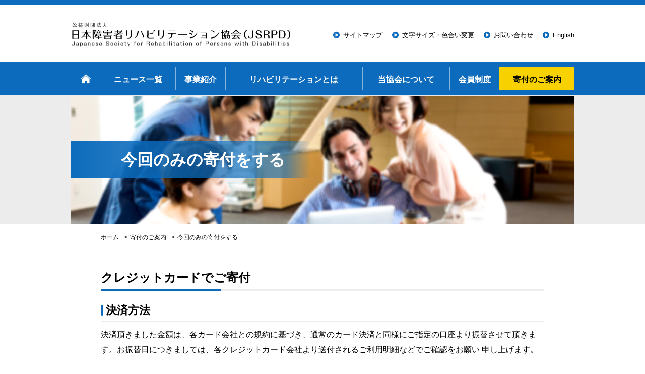

--- FILE ---
content_type: text/html; charset=UTF-8
request_url: https://www.jsrpd.jp/donation/single/
body_size: 12106
content:
<!DOCTYPE html>
<html lang="ja">
<head>
	<meta charset="UTF-8">
	<meta name="viewport" content="width=device-width">

	<!-- Google Tag Manager -->
	<script>(function(w,d,s,l,i){w[l]=w[l]||[];w[l].push({'gtm.start':
	new Date().getTime(),event:'gtm.js'});var f=d.getElementsByTagName(s)[0],
	j=d.createElement(s),dl=l!='dataLayer'?'&l='+l:'';j.async=true;j.src=
	'https://www.googletagmanager.com/gtm.js?id='+i+dl;f.parentNode.insertBefore(j,f);
	})(window,document,'script','dataLayer','GTM-5ZRX9QT');</script>
	<!-- End Google Tag Manager -->

	<link rel="shortcut icon" href="https://www.jsrpd.jp/wp-content/themes/jsrpd/favicon.ico" type="image/x-icon">
	<link rel="apple-touch-icon" href="https://www.jsrpd.jp/wp-content/themes/jsrpd/apple-touch-icon.png" >
	<link rel="profile" href="http://gmpg.org/xfn/11">
	<link rel="stylesheet" type="text/css" href="https://www.jsrpd.jp/wp-content/themes/jsrpd/site/css/module.css">
	<link rel="stylesheet" type="text/css" href="https://www.jsrpd.jp/wp-content/themes/jsrpd/site/css/common.css">

	<title>今回のみの寄付をする | 寄付のご案内 | 日本障害者リハビリテーション協会</title>

<!-- This site is optimized with the Yoast SEO plugin v12.5 - https://yoast.com/wordpress/plugins/seo/ -->
<meta name="description" content="公益財団法人日本障害者リハビリテーション協会の「今回のみの寄付をする」のページです。オンライン決済、銀行振込、ソーシャルファンディングなど、支援いただける方法は複数用意しております。ご支援いただければ幸いです。"/>
<meta name="robots" content="max-snippet:-1, max-image-preview:large, max-video-preview:-1"/>
<link rel="canonical" href="https://www.jsrpd.jp/donation/single/" />
<meta property="og:locale" content="ja_JP" />
<meta property="og:type" content="article" />
<meta property="og:title" content="今回のみの寄付をする | 寄付のご案内 | 日本障害者リハビリテーション協会" />
<meta property="og:description" content="公益財団法人日本障害者リハビリテーション協会の「今回のみの寄付をする」のページです。オンライン決済、銀行振込、ソーシャルファンディングなど、支援いただける方法は複数用意しております。ご支援いただければ幸いです。" />
<meta property="og:url" content="https://www.jsrpd.jp/donation/single/" />
<meta property="og:site_name" content="日本障害者リハビリテーション協会" />
<meta property="og:image" content="https://www.jsrpd.jp/wp-content/uploads/2019/12/credit-img.png" />
<meta property="og:image:secure_url" content="https://www.jsrpd.jp/wp-content/uploads/2019/12/credit-img.png" />
<meta name="twitter:card" content="summary_large_image" />
<meta name="twitter:description" content="公益財団法人日本障害者リハビリテーション協会の「今回のみの寄付をする」のページです。オンライン決済、銀行振込、ソーシャルファンディングなど、支援いただける方法は複数用意しております。ご支援いただければ幸いです。" />
<meta name="twitter:title" content="今回のみの寄付をする | 寄付のご案内 | 日本障害者リハビリテーション協会" />
<meta name="twitter:image" content="https://www.jsrpd.jp/wp-content/uploads/2019/12/credit-img.png" />
<script type='application/ld+json' class='yoast-schema-graph yoast-schema-graph--main'>{"@context":"https://schema.org","@graph":[{"@type":"WebSite","@id":"https://www.jsrpd.jp/#website","url":"https://www.jsrpd.jp/","name":"\u65e5\u672c\u969c\u5bb3\u8005\u30ea\u30cf\u30d3\u30ea\u30c6\u30fc\u30b7\u30e7\u30f3\u5354\u4f1a","potentialAction":{"@type":"SearchAction","target":"https://www.jsrpd.jp/?s={search_term_string}","query-input":"required name=search_term_string"}},{"@type":"ImageObject","@id":"https://www.jsrpd.jp/donation/single/#primaryimage","url":"/wp-content/uploads/2019/12/credit-img.png"},{"@type":"WebPage","@id":"https://www.jsrpd.jp/donation/single/#webpage","url":"https://www.jsrpd.jp/donation/single/","inLanguage":"ja","name":"\u4eca\u56de\u306e\u307f\u306e\u5bc4\u4ed8\u3092\u3059\u308b | \u5bc4\u4ed8\u306e\u3054\u6848\u5185 | \u65e5\u672c\u969c\u5bb3\u8005\u30ea\u30cf\u30d3\u30ea\u30c6\u30fc\u30b7\u30e7\u30f3\u5354\u4f1a","isPartOf":{"@id":"https://www.jsrpd.jp/#website"},"primaryImageOfPage":{"@id":"https://www.jsrpd.jp/donation/single/#primaryimage"},"datePublished":"2019-12-05T05:15:25+09:00","dateModified":"2024-11-27T05:34:56+09:00","description":"\u516c\u76ca\u8ca1\u56e3\u6cd5\u4eba\u65e5\u672c\u969c\u5bb3\u8005\u30ea\u30cf\u30d3\u30ea\u30c6\u30fc\u30b7\u30e7\u30f3\u5354\u4f1a\u306e\u300c\u4eca\u56de\u306e\u307f\u306e\u5bc4\u4ed8\u3092\u3059\u308b\u300d\u306e\u30da\u30fc\u30b8\u3067\u3059\u3002\u30aa\u30f3\u30e9\u30a4\u30f3\u6c7a\u6e08\u3001\u9280\u884c\u632f\u8fbc\u3001\u30bd\u30fc\u30b7\u30e3\u30eb\u30d5\u30a1\u30f3\u30c7\u30a3\u30f3\u30b0\u306a\u3069\u3001\u652f\u63f4\u3044\u305f\u3060\u3051\u308b\u65b9\u6cd5\u306f\u8907\u6570\u7528\u610f\u3057\u3066\u304a\u308a\u307e\u3059\u3002\u3054\u652f\u63f4\u3044\u305f\u3060\u3051\u308c\u3070\u5e78\u3044\u3067\u3059\u3002"}]}</script>
<!-- / Yoast SEO plugin. -->

<link rel='dns-prefetch' href='//s.w.org' />
<link rel="alternate" type="application/rss+xml" title="日本障害者リハビリテーション協会 &raquo; フィード" href="https://www.jsrpd.jp/feed/" />
<link rel="alternate" type="application/rss+xml" title="日本障害者リハビリテーション協会 &raquo; コメントフィード" href="https://www.jsrpd.jp/comments/feed/" />
		<script type="text/javascript">
			window._wpemojiSettings = {"baseUrl":"https:\/\/s.w.org\/images\/core\/emoji\/12.0.0-1\/72x72\/","ext":".png","svgUrl":"https:\/\/s.w.org\/images\/core\/emoji\/12.0.0-1\/svg\/","svgExt":".svg","source":{"concatemoji":"https:\/\/www.jsrpd.jp\/wp-includes\/js\/wp-emoji-release.min.js?ver=5.3.20"}};
			!function(e,a,t){var n,r,o,i=a.createElement("canvas"),p=i.getContext&&i.getContext("2d");function s(e,t){var a=String.fromCharCode;p.clearRect(0,0,i.width,i.height),p.fillText(a.apply(this,e),0,0);e=i.toDataURL();return p.clearRect(0,0,i.width,i.height),p.fillText(a.apply(this,t),0,0),e===i.toDataURL()}function c(e){var t=a.createElement("script");t.src=e,t.defer=t.type="text/javascript",a.getElementsByTagName("head")[0].appendChild(t)}for(o=Array("flag","emoji"),t.supports={everything:!0,everythingExceptFlag:!0},r=0;r<o.length;r++)t.supports[o[r]]=function(e){if(!p||!p.fillText)return!1;switch(p.textBaseline="top",p.font="600 32px Arial",e){case"flag":return s([127987,65039,8205,9895,65039],[127987,65039,8203,9895,65039])?!1:!s([55356,56826,55356,56819],[55356,56826,8203,55356,56819])&&!s([55356,57332,56128,56423,56128,56418,56128,56421,56128,56430,56128,56423,56128,56447],[55356,57332,8203,56128,56423,8203,56128,56418,8203,56128,56421,8203,56128,56430,8203,56128,56423,8203,56128,56447]);case"emoji":return!s([55357,56424,55356,57342,8205,55358,56605,8205,55357,56424,55356,57340],[55357,56424,55356,57342,8203,55358,56605,8203,55357,56424,55356,57340])}return!1}(o[r]),t.supports.everything=t.supports.everything&&t.supports[o[r]],"flag"!==o[r]&&(t.supports.everythingExceptFlag=t.supports.everythingExceptFlag&&t.supports[o[r]]);t.supports.everythingExceptFlag=t.supports.everythingExceptFlag&&!t.supports.flag,t.DOMReady=!1,t.readyCallback=function(){t.DOMReady=!0},t.supports.everything||(n=function(){t.readyCallback()},a.addEventListener?(a.addEventListener("DOMContentLoaded",n,!1),e.addEventListener("load",n,!1)):(e.attachEvent("onload",n),a.attachEvent("onreadystatechange",function(){"complete"===a.readyState&&t.readyCallback()})),(n=t.source||{}).concatemoji?c(n.concatemoji):n.wpemoji&&n.twemoji&&(c(n.twemoji),c(n.wpemoji)))}(window,document,window._wpemojiSettings);
		</script>
		<style type="text/css">
img.wp-smiley,
img.emoji {
	display: inline !important;
	border: none !important;
	box-shadow: none !important;
	height: 1em !important;
	width: 1em !important;
	margin: 0 .07em !important;
	vertical-align: -0.1em !important;
	background: none !important;
	padding: 0 !important;
}
</style>
	<link rel='stylesheet' id='wp-block-library-css'  href='https://www.jsrpd.jp/wp-includes/css/dist/block-library/style.min.css?ver=5.3.20' type='text/css' media='all' />
<link rel='stylesheet' id='contact-form-7-css'  href='https://www.jsrpd.jp/wp-content/plugins/contact-form-7/includes/css/styles.css?ver=5.1.5' type='text/css' media='all' />
<link rel='stylesheet' id='contact-form-7-confirm-css'  href='https://www.jsrpd.jp/wp-content/plugins/contact-form-7-add-confirm/includes/css/styles.css?ver=5.1' type='text/css' media='all' />
<link rel='stylesheet' id='dev-site-style-css'  href='https://www.jsrpd.jp/wp-content/themes/jsrpd/style.css?ver=5.3.20' type='text/css' media='all' />
<script type='text/javascript' src='https://www.jsrpd.jp/wp-includes/js/jquery/jquery.js?ver=1.12.4-wp'></script>
<script type='text/javascript' src='https://www.jsrpd.jp/wp-includes/js/jquery/jquery-migrate.min.js?ver=1.4.1'></script>
<link rel='https://api.w.org/' href='https://www.jsrpd.jp/wp-json/' />
<link rel="EditURI" type="application/rsd+xml" title="RSD" href="https://www.jsrpd.jp/xmlrpc.php?rsd" />
<link rel="wlwmanifest" type="application/wlwmanifest+xml" href="https://www.jsrpd.jp/wp-includes/wlwmanifest.xml" /> 
<meta name="generator" content="WordPress 5.3.20" />
<link rel='shortlink' href='https://www.jsrpd.jp/?p=1612' />
<link rel="alternate" type="application/json+oembed" href="https://www.jsrpd.jp/wp-json/oembed/1.0/embed?url=https%3A%2F%2Fwww.jsrpd.jp%2Fdonation%2Fsingle%2F" />
<link rel="alternate" type="text/xml+oembed" href="https://www.jsrpd.jp/wp-json/oembed/1.0/embed?url=https%3A%2F%2Fwww.jsrpd.jp%2Fdonation%2Fsingle%2F&#038;format=xml" />
<style type="text/css">.recentcomments a{display:inline !important;padding:0 !important;margin:0 !important;}</style>		<style type="text/css" id="wp-custom-css">
			.f-container {
  width: 100%;
  margin-bottom: 30px;
  display: flex;
}

.f-icon img {
  max-height: 120px;
  margin: 0 auto;
  border-radius: 50%;
  border: 3px solid #ffffff;
  box-shadow: 3px 3px 3px #C6C6C6;
}

.f-icon {
  width: 25%;
  padding : 0 20px 0 0;
  text-align: center;
  margin-top: -5px;
}

.f-text-box {
  width: 70%;
  padding: 20px;
  box-shadow: 3px 3px 3px #C6C6C6;
  position: relative;
  background: #fff566;
  border-bottom: 4px solid #b8af3e;
  border-radius: 20px;
}

.f-text-box p {
  margin: 0;
  padding: 0;
  line-height: 28px;
}

.f-text-box::before {
  content: '';
  position: absolute;
  left: -30px;
  top: 20%;
  border-top: 15px solid transparent;
  border-right: 15px solid #fff566;
  border-bottom: 15px solid transparent;
  border-left: 15px solid transparent;
}

@media only screen and (max-width: 769px) {
.f-text-box p {
  line-height: 23px;
  letter-spacing: 1px;
  font-size: 13px;
}
.f-text-box {
  width: 73%;
  }

.f-icon {
  width: 27%;
}
  }

.f-container-r {
  width: 100%;
  margin-bottom: 30px;
  display: flex;
}

.f-icon-r img {
  max-height: 120px;
  margin: 0 auto;
  border-radius: 50%;
  border: 3px solid #ffffff;
  box-shadow: 3px 3px 3px #C6C6C6;
}

.f-icon-r {
  width: 25%;
  padding : 0 0 0 20px;
  text-align: center;
  margin-top: -5px;
}

.f-text-box-r {
  width: 70%;
  padding: 20px;
  box-shadow: 3px 3px 3px #C6C6C6;
  position: relative;
  background: #ffc0fa;
  border-bottom: 4px solid #b672b0;
  border-radius: 20px;
}

.f-text-box-r p {
  margin: 0;
  padding: 0;
  line-height: 28px;
}

.f-text-box-r::before {
  content: '';
  position: absolute;
  right: -30px;
  top: 20%;
  border-top: 15px solid transparent;
  border-right: 15px solid transparent;
  border-bottom: 15px solid transparent;
  border-left: 15px solid #ffc0fa;
}

@media only screen and (max-width: 769px) {
.f-text-box-r p {
  line-height: 23px;
  letter-spacing: 1px;
  font-size: 13px;
}
.f-text-box-r {
  width: 73%;
  }

.f-icon-r {
  width: 27%;
}
  }
		</style>
		
	<script type="application/ld+json">
	{
	"@context" : "http://schema.org",
	"@type": "Organization",
	"address": {
		"@type": "PostalAddress",
		"addressLocality": "Tokyo, Japan",
		"streetAddress": "1-22-1 Toyama, Shinjuku-ku"
	},
	"foundingDate": "September 29, 1964",
	"faxNumber": "+81-3-5273-0601",
	"parentOrganization": "公益財団法人 日本障害者リハビリテーション協会",
	"url": "https://www.jsrpd.jp",
	"sameAs" : ["https://www.facebook.com/jsrpd/", "https://www.youtube.com/user/JSRPDinfo/"]
	}
	</script>

						<script type="application/ld+json">
			{
				"@context": "https://schema.org",
				"@type": "Article",
				"image": {
					"@type": "ImageObject",
					"url": "https://www.jsrpd.jp/wp-content/themes/jsrpd/content/images/index/index_cover_pc.jpg"
				},
				"publisher": {
					"@type": "Organization", 
					"name": "公益財団法人 日本障害者リハビリテーション協会", 
					"logo": {
							"@type": "ImageObject",
							"url": "https://www.jsrpd.jp/wp-content/themes/jsrpd/assets/images/sitelogo.jpg"
							}
				},
				"headline": "今回のみの寄付をする",
				"description": "公益財団法人日本障害者リハビリテーション協会の「今回のみの寄付をする」のページです。オンライン決済、銀行振込、ソーシャルファンディングなど、支援いただける方法は複数用意しております。ご支援いただければ幸いです。",
				"url": "https://www.jsrpd.jp/donation/single/",
				"mainEntityOfPage": {
				"@type":"WebPage",
				"@id":"https://www.jsrpd.jp/donation/single/"
				},
				"datePublished": "2019-12-05T14:15:25+0900",
				"dateModified": "2024-11-27T14:34:56+0900",
				"author": {
					"@type": "Organization",
					"name": "公益財団法人 日本障害者リハビリテーション協会"
				}
			}
			</script>
		
	</head>

<body class="page-template-default page page-id-1612 page-parent page-child parent-pageid-26 single" role="application">
	<!-- Google Tag Manager (noscript) -->
	<noscript><iframe src="https://www.googletagmanager.com/ns.html?id=GTM-5ZRX9QT"
	height="0" width="0" style="display:none;visibility:hidden"></iframe></noscript>
	<!-- End Google Tag Manager (noscript) -->
	<div class="l-header_skip_link"><a href="#container"><span>このページの本文へ移動</span></a></div>
	<div class="l-header_wrapper">
		<header class="l-header">
			<div class="l-header_inner l-content_w1000">
									<a href="https://www.jsrpd.jp" class="l-header_logo" title="日本障害者リハビリテーション協会"></a>
								<span class="l-header_hamburger is-gnav_toggle"><span></span></span>
			</div>
		</header>
		<div id="is-gnav_sp_content" class="l-header_gnav_sp_content">
			<div class="l-content_w1000 sp_pl0 sp_pr0" style="position: relative">
								<div class="l-header_info" role="navigation">
					<ul class="l-header_info_list">
						<li class="l-header_info_item"><a href="https://www.jsrpd.jp/sitemap/">サイトマップ</a></li>
						<li class="l-header_info_item"><a href="https://www.jsrpd.jp/config/">文字サイズ・色合い変更</a></li>
						<li class="l-header_info_item"><a href="https://www.jsrpd.jp/contact/">お問い合わせ</a></li>
						<li class="l-header_info_item"><a href="https://www.jsrpd.jp/en/">English</a></li>
					</ul>
				</div>			</div>
			<div class="l-header_gnav">
				<nav class="l-content_w1000" role="navigation">
					<ul id="menu-%e3%82%b0%e3%83%ad%e3%83%bc%e3%83%90%e3%83%ab%e3%83%a1%e3%83%8b%e3%83%a5%e3%83%bc" class="l-header_gnav_list"><li id="menu-item-27" class="menu-item menu-item-type-post_type menu-item-object-page menu-item-home menu-item-27"><a href="https://www.jsrpd.jp/">トップページ</a></li>
<li id="menu-item-245" class="menu-item menu-item-type-post_type menu-item-object-page menu-item-245"><a href="https://www.jsrpd.jp/information/">ニュース一覧</a></li>
<li id="menu-item-80" class="menu-item menu-item-type-post_type menu-item-object-page menu-item-80"><a href="https://www.jsrpd.jp/overview/">事業紹介</a></li>
<li id="menu-item-28" class="menu-item menu-item-type-post_type menu-item-object-page menu-item-28"><a href="https://www.jsrpd.jp/rehabilitation/">リハビリテーションとは</a></li>
<li id="menu-item-79" class="menu-item menu-item-type-post_type menu-item-object-page menu-item-79"><a href="https://www.jsrpd.jp/about-us/">当協会について</a></li>
<li id="menu-item-29" class="menu-item menu-item-type-post_type menu-item-object-page menu-item-29"><a href="https://www.jsrpd.jp/membership/">会員制度</a></li>
<li id="menu-item-30" class="menu-item menu-item-type-post_type menu-item-object-page current-page-ancestor menu-item-30"><a href="https://www.jsrpd.jp/donation/">寄付のご案内</a></li>
</ul>				</nav>
			</div>
			<div class="l-header_gnav_close_wrapper">
				<span class="l-header_gnav_close is-gnav_toggle">閉じる</span>
			</div>
		</div>
	</div>

<div class="l-content" role="main">
	<main class="l-main">
		<div class="cover_second_wrapper">
			<div class="cover_second l-content_w1000" role="banner">
				<h1 class="cover_second_title">今回のみの寄付をする</h1>
			</div>
		</div>
		
			
		<div id="container" class="l-content">
							<div class="breadcrumbs l-content_w880">
					<!-- Breadcrumb NavXT 6.3.0 -->
<span property="itemListElement" typeof="ListItem"><a property="item" typeof="WebPage" title="ホームへ戻る" href="https://www.jsrpd.jp" class="home" ><span property="name">ホーム</span></a><meta property="position" content="1"></span> &gt; <span property="itemListElement" typeof="ListItem"><a property="item" typeof="WebPage" title="Go to 寄付のご案内." href="https://www.jsrpd.jp/donation/" class="post post-page" ><span property="name">寄付のご案内</span></a><meta property="position" content="2"></span> &gt; <span class="post post-page current-item">今回のみの寄付をする</span>				</div>
						<div class="l-content_sec_bottom">
				<div class="l-content_w880">　
    <div class="l-content_sec_bottom">
        <h2 class="heading02">クレジットカードでご寄付</h2>

<!-- 
        <h3 class="heading03">寄付のご支援を頂いている皆様へ</h3>
<p>
平素より弊会へ寄付のご協力いただき誠にありがとうございます。
</p>
<p>
この度、当サイトに対する不正アクセスが確認されました。セキュリティとお客様の情報保護を最優先するため、当サイトを一時的に停止させていただくことを決定いたしました。
</p>
<p>
現在、関係各位が迅速に対応し、問題の解決と安全性の確保に全力を尽くしております。調査が完了し、再開の準備が整い次第、改めてご連絡申し上げます。
</p>
<p>
皆様には多大なるご不便とご心配をおかけし、誠に申し訳ございません。何卒ご理解とご協力のほど、よろしくお願い申し上げます。
</p>
<p>（公財）日本障害者リハビリテーション協会</p>
-->

        <h3 class="heading03">決済方法</h3>
        <p>決済頂きました金額は、各カード会社との規約に基づき、通常のカード決済と同様にご指定の口座より振替させて頂きます。お振替日につきましては、各クレジットカード会社より送付されるご利用明細などでご確認をお願い
申し上げます。</p>
        <h3 class="heading03">領収書の発行</h3>
        <p>領収書の日付につきましては、ご寄付の受付日ではなく、決済代行会社の株式会社ROBOT PAYMENTから当協会に入金された日とさせて頂きます。領収書は、入金確認後に発行するため、ご寄付の受付日から領収書発行まで2か月かかる場合がありますので、あらかじめご了承頂けましたら幸いでございます。</p>
        <h3 class="heading03">領収書の発行</h3>
        <p>一度決済になったご寄付は、その理由に関わらず取り消すことができませんので、金額をよくご確認頂きまして決済のお手続きして頂きますよう、よろしくお願い申し上げます。</p>
        <div class="btn_wrapper">
            <a href="/donation/receipt/" class="btn btn_standard01 btn_arrow_right">領収書ページへ</a>
        </div>
        <h3 class="heading03">セキュリティーについて</h3>
        <p>ご寄付頂きました方の情報を守るため、データ送受信を行う際に安心してご利用頂けますよう、暗号通信技術の「SSL (Secure Sockets Layer)」と呼ばれる方式を使用しております。入力されたクレジットカード情報や個人情報は、サーバーに送信される際にSSLによって情報が暗号化されます。そのため、外部の第三者に個人情報が読み取られることはございませんのでご安心ください。</p>
        <h3 class="heading03">振替日について</h3>
        <p>決済頂きました金額は、各カード会社との規約に基づき、通常のカード決済と同様にご指定の口座より振替させて頂きます。お振替日につきましては、各クレジットカード会社より送付されるご利用明細などでご確認をお願い申し上げます。</p>  
        <h3 class="heading03">使用できるカード</h3>
        <figure class="aligncenter">
            <img src="/wp-content/uploads/2019/12/credit-img.png" alt="VISAカード、MASTERカード">
        </figure>
        <p>国際ブランド（VISA、MASTER）のいずれかのロゴがついていれば、発行しているカード会社に関係なくご利用頂けます。<br><i>*電子決済サービスは株式会社ROBOT PAYMENTを使用しております。</i></p>

<h3 class="heading03">匿名で寄付をする場合</h3>
<p>匿名で寄付をする場合の記入例を参考にご入力をお願いいたします。
</p>
        <div class="btn_wrapper">
            <a href="/donation/single/tokumei/" class="btn btn_standard01 btn_arrow_right">匿名で寄付をする場合ページへ</a>
        </div>

<p><strong>決済確認ページでのメールアドレスの入力間違いが増えております。入力の際は、お間違いがないか十分にご確認をお願いいたします。</strong></p>

        <div role="form" lang="ja">
            <form name="form1" method="post" action="https://credit.j-payment.co.jp/gateway/payform.aspx" target="_blank">
                <input type="hidden" name="aid" value="107089">
                <input type="hidden" name="pt" value="1">
                <input type="hidden" name="jp" value="CAPTURE">
                <input type="hidden" name="lang" value="jp">
                <table class="form">
                    <tbody>
                        <tr>
                            <th class="required"><label for="iid">ご寄付頂く金額を<br class="pconly">お選びください。</label></th>
                            <td>
                                <select name="iid">
                                    <option value="kifu1000">1,000円を寄付</option>
                                    <option value="kifu2000">2,000円を寄付</option>
                                    <option value="kifu3000">3,000円を寄付</option>
                                    <option value="kifu4000">4,000円を寄付</option>
                                    <option value="kifu5000">5,000円を寄付</option>
                                    <option value="kifu6000">6,000円を寄付</option>
                                    <option value="kifu7000">7,000円を寄付</option>
                                    <option value="kifu8000">8,000円を寄付</option>
                                    <option value="kifu9000">9,000円を寄付</option>
                                    <option value="kifu10000">10,000円を寄付</option>
                                    <option value="kifu30000">30,000円を寄付</option>
                                    <option value="kifu50000">50,000円を寄付</option>
                                    <option value="kifu100000">10万円を寄付</option>
                                    <option value="kifu300000">30万円を寄付</option>
                                    <option value="kifu500000">50万円を寄付</option>
                                    <option value="kifu1000000">100万円を寄付</option>
                                </select>
                            </td>
                        </tr>
                    </tbody>
                </table>
                <div class="btn_wrapper mt20 mb60 spmb30">
                    <input class="btn btn_standard02 btn_arrow_right" name="submit" type="submit" value="決済確認画面へ（外部ページ）">
                </div>
            </form>
        </div>
    </div>


    <div class="l-content_sec_bottom">
        <h2 class="heading02">SoftBankのスマートフォンからご寄付</h2>
        <h3 class="heading03">ご寄付の方法</h3>
        <p>SoftBankのスマートフォンをご利用の方は、２タップで寄付が完了します。毎月の携帯電話使用料と合わせてお支払い頂けます。金額も100円からお選び頂けます。以下のQRコードまたはリンク画像から寄付ページに移動できます。</p>                 
        <h3 class="heading03">ご注意事項</h3>
        <ul class="list_disc">
            <li>ソフトバンクモバイル株式会社のサービス「つながる募金」を利用しての寄付になります。</li>
            <li>本サービスを利用した寄付金の領収書の発行ができます。</li>
            <li>法人契約など、ご契約内容によっては利用できない場合があります。</li>
            <li>一人当たりの募金額の上限は、都度寄付・毎月寄付それぞれ30,000円/月です。（寄付金額は課税対象となります）。</li>
            <li>寄付金の返金は承っておりません。</li>
        </ul>
        <figure class="aligncenter">
            <img src="/wp-content/uploads/2019/12/QR_Code_SoftBank.png" alt="ソフトバンク（つながる募金）QRコード">
        </figure>
        <figure class="aligncenter">
            <a href="https://ent.mb.softbank.jp/apl/charity/sp/select.jsp?corp=057" target="_blank" rel="noopener noreferrer"><img src="/wp-content/uploads/2019/12/tunagaru-logo.jpg" alt="ソフトバンク（つながる募金）"></a>
        </figure> 
        <div class="btn_wrapper">
            <a href="https://ent.mb.softbank.jp/apl/charity/sp/tpointSelect.jsp?corp=057" target="_blank" rel="noopener noreferrer" class="btn btn_standard02 btn_arrow_right">ソフトバンクつながる募金（外部ページ）</a>
        </div>
    </div>
    <div class="l-content_sec_bottom">
    <h2 class="heading02">銀行振込と郵便振替でご寄付</h2>
    <p>銀行振込と郵便振替から寄付して頂くことができます。</p>
    <h3 class="heading03">銀行口座をご希望の場合</h3>
    <table class="table table_border table_layout01">
        <tbody>
            <tr>
                <th>金融機関名：</th>
                <td><ruby>三菱UFJ銀行<rt>ミツビシUFJギンコウ</rt></ruby>　<ruby>高田馬場支店<rt>タカダノババシテン</rt></ruby></td>
            </tr>
            <tr>
                <th>口座名義：</th>
                <td><ruby>財）日本障害者リハビリテーション協会<rt>（ザイ）ニホンショウガイシャリハビリテーションキョウカイ</rt></ruby><br>
                <ruby>会長　炭谷　茂<rt>カイチョウ　スミタニ　シゲル</rt></ruby></td>
            </tr>
            <tr>
                <th>口座番号：</th>
                <td>普通預金　1519138</td>
            </tr>
        </tbody>
    </table>
    <h3 class="heading03">郵便振替をご希望の場合</h3>
    <table class="table table_border table_layout01">
        <tbody>
            <tr>
                <th>加入者名：</th>
                <td><ruby>公財）日本障害者リハビリテーション協会 <rt>（コウザイ）ニホンショウガイシャリハビリテーションキョウカイ</rt></ruby></td>
            </tr>
            <tr>
                <th>口座番号：</th>
                <td>00150-7-485456</td>
            </tr>
        </tbody>
    </table>

    <h2 class="heading02">特定商取引法に基づく表記</h2>
    <div class="btn_wrapper">
        <a href="/donation/transaction/" class="btn btn_standard01 btn_arrow_right">特定商取引法に基づく表記ページへ</a>
    </div>
    <div class="block04">
        <div class="l-content_sec">
            <div class="l-content_w880">
                <p class="text_big text_mincho text_bold text_center">寄付に関する相談・<br class="sponly">お問い合わせ</p>
                <div class="contact contact02">
                    <p class="contact_name">担当：<span>総務部　総務課</span></p>
                    <div class="contact_dial_area">
                        <p class="contact_dial"><span>TEL:</span>03-5273-0894<span>(直通)</span></p>
                        <p class="contact_dial"><span>Mail:</span>soumu＠jsrpd.jp</p>
                    </div>
                </div>
                <div class="l-content_w400">
                    <a href="/contact/" class="btn btn_standard04 btn_arrow_right">お問い合わせ</a>
                </div>
            </div>
        </div>
    </div>
</div>
			</div>
		</div>

		<div class="sponsor l-content_sec_top l-content_sec_bottom">

<div class="col-sm-7 text_small l-content_w880">
<p>本協会へのサポーター・協力会社・団体です。</p>
</div>

	<div class="sponsor_inner l-content_w850">
		<a href="https://noesis.dev.co.jp/mother/" target="_blank" rel="noopener noreferrer" class="sponsor_item"><img src="https://www.jsrpd.jp/wp-content/themes/jsrpd/content/images/common/bnr01.jpg" alt="ケアマザー"></a>
		<a href="https://www.sowel.or.jp/top.php" target="_blank" rel="noopener noreferrer" class="sponsor_item"><img src="https://www.jsrpd.jp/wp-content/themes/jsrpd/content/images/common/bnr02.jpg" alt="福利厚生センター ソウェルクラブ"></a>
		<a href="https://toyo-mark.co.jp/" target="_blank" rel="noopener noreferrer" class="sponsor_item"><img src="https://www.jsrpd.jp/wp-content/themes/jsrpd/content/images/common/bnr03.png" alt="東洋マーク"></a>
		<a href="https://www.rubrax.jp/blog/" target="_blank" rel="noopener noreferrer" class="sponsor_item"><img src="https://www.jsrpd.jp/wp-content/themes/jsrpd/content/images/common/bnr06.jpg" alt="rubrax"></a>
		<a href="https://www.jeed.go.jp/general/merumaga/index.html" target="_blank" rel="noopener noreferrer" class="sponsor_item"><img src="https://www.jsrpd.jp/wp-content/themes/jsrpd/content/images/common/bnr07.png" alt="高齢・障害・求職者"></a>
		<a href="https://www.nomura.co.jp/" target="_blank" rel="noopener noreferrer" class="sponsor_item"><img src="https://www.jsrpd.jp/wp-content/themes/jsrpd/content/images/common/bnr08.jpg" alt="NOMURA"></a>
		<a href="https://www.parasapo.tokyo/mypara/" target="_blank" rel="noopener noreferrer" class="sponsor_item"><img src="https://www.jsrpd.jp/wp-content/themes/jsrpd/content/images/common/bnr09.jpg" alt="マイパラ"></a>
		<a href="https://www.koyama.co.jp/joyful/" target="_blank" rel="noopener noreferrer" class="sponsor_item"><img src="https://www.jsrpd.jp/wp-content/themes/jsrpd/content/images/common/bnr17.jpg" alt="車いすで免許"></a>
<!-- 
		<a href="https://www.akashi-implant.com/" target="_blank" rel="noopener noreferrer" class="sponsor_item"><img src="https://www.jsrpd.jp/wp-content/themes/jsrpd/content/images/common/bnr19.jpg" alt="アップル歯科インプラントサイト"></a>
 -->
		<a href="https://do-gen.jp/" target="_blank" rel="noopener noreferrer" class="sponsor_item"><img src="https://www.jsrpd.jp/wp-content/themes/jsrpd/content/images/common/bnr22.png" alt="休養メディアDO-GEN"></a>
		<a href="https://www.cresco.co.jp/" target="_blank" rel="noopener noreferrer" class="sponsor_item"><img src="https://www.jsrpd.jp/wp-content/themes/jsrpd/content/images/common/bnr25.png" alt="クレスコ"></a>
		<a href="https://brain-lab.net/" target="_blank" rel="noopener noreferrer" class="sponsor_item"><img src="https://www.jsrpd.jp/wp-content/themes/jsrpd/content/images/common/bnr26.png" alt="BRAIN"></a>
		<a href="https://paraspolab.com/" target="_blank" rel="noopener noreferrer" class="sponsor_item"><img src="https://www.jsrpd.jp/wp-content/themes/jsrpd/content/images/common/bnr27.jpg" alt="パラすぽラボ"></a>
		<a href="https://lf-assist.jp/" target="_blank" rel="noopener noreferrer" class="sponsor_item"><img src="https://www.jsrpd.jp/wp-content/themes/jsrpd/content/images/common/bnr30.jpg" alt="ライフアシスト"></a>
		<a href="https://apple-dental.gr.jp/" target="_blank" rel="noopener noreferrer" class="sponsor_item"><img src="https://www.jsrpd.jp/wp-content/themes/jsrpd/content/images/common/bnr31.gif" alt="アップル歯科クリニック グループ"></a>
		<a href="https://www.sense-group-hd.jp/" target="_blank" rel="noopener noreferrer" class="sponsor_item"><img src="https://www.jsrpd.jp/wp-content/themes/jsrpd/content/images/common/bnr33.jpg" alt="センスグループホールディングス株式会社"></a>
		<!-- <a href="https://execuit.wpx.jp/" target="_blank" rel="noopener noreferrer" class="sponsor_item"><img src="https://www.jsrpd.jp/wp-content/themes/jsrpd/content/images/common/bnr34.jpg" alt="ExecuIT"></a> -->
		<a href="https://filmoq.co.jp/" target="_blank" rel="noopener noreferrer" class="sponsor_item"><img src="https://www.jsrpd.jp/wp-content/themes/jsrpd/content/images/common/bnr37.png" alt="映像制作会社FILMOQ"></a>
		<a href="https://www.lombardodier.com/" target="_blank" rel="noopener noreferrer" class="sponsor_item"><img src="https://www.jsrpd.jp/wp-content/themes/jsrpd/content/images/common/bnr38.jpg" alt="Lombard Odier"></a>
		<!-- <a href="https://kinabal.co.jp/marketing/seo-outsourcing/" target="_blank" rel="noopener noreferrer" class="sponsor_item"><img src="https://www.jsrpd.jp/wp-content/themes/jsrpd/content/images/common/bnr39.jpg" alt="SEO 外注"></a> -->
		<a href="https://luminage.co.jp/outline/google_suggest_delete/" target="_blank" rel="noopener noreferrer" class="sponsor_item"><img src="https://www.jsrpd.jp/wp-content/themes/jsrpd/content/images/common/bnr40.jpg" alt="サジェスト汚染の削除対策はルミネージ"></a>
		<a href="https://www.nihontokka.co.jp/" target="_blank" rel="noopener noreferrer" class="sponsor_item"><img src="https://www.jsrpd.jp/wp-content/themes/jsrpd/content/images/common/bnr41.jpg" alt="日本特価書籍"></a>
		<a href="https://arowin.net/" target="_blank" rel="noopener noreferrer" class="sponsor_item"><img src="https://www.jsrpd.jp/wp-content/themes/jsrpd/content/images/common/bnr42.jpg" alt="株式会社アローウィン"></a>
		<a href="https://vitalis.co.jp/" target="_blank" rel="noopener noreferrer" class="sponsor_item"><img src="https://www.jsrpd.jp/wp-content/themes/jsrpd/content/images/common/bnr43.jpg" alt="ヴィタリス製薬株式会社"></a>
		<a href="https://www.lovestyle-tokyo.com/" target="_blank" rel="noopener noreferrer" class="sponsor_item"><img src="https://www.jsrpd.jp/wp-content/themes/jsrpd/content/images/common/bnr44.jpg" alt="屋根修理業者 LOVE STYLE"></a>
		<a href="https://www.grand-stage.com/" target="_blank" rel="noopener noreferrer" class="sponsor_item"><img src="https://www.jsrpd.jp/wp-content/themes/jsrpd/content/images/common/bnr45.gif" alt="外壁塗装・外壁リフォーム グランドステージ合同会社"></a>

<!--		<a href="https://tenpakubashi-endoscope.or.jp/" target="_blank" rel="noopener noreferrer" class="sponsor_item"><img src="https://www.jsrpd.jp/wp-content/themes/jsrpd/content/images/common/bnr46.jpg" alt="天白橋内科内視鏡クリニック"></a>
 -->
		<a href="https://glucks-web.co.jp/" target="_blank" rel="noopener noreferrer" class="sponsor_item"><img src="https://www.jsrpd.jp/wp-content/themes/jsrpd/content/images/common/bnr47.jpeg" alt="株式会社グリュックス"></a>
		<a href="https://www.gate-g.jp/" target="_blank" rel="noopener noreferrer" class="sponsor_item"><img src="https://www.jsrpd.jp/wp-content/themes/jsrpd/content/images/common/bnr48.gif" alt="群馬県の産業廃棄物処理業者、建築廃材回収｜GATE（ゲート）"></a>
		<a href="https://www.softbank.jp/corp/csr/" target="_blank" rel="noopener noreferrer" class="sponsor_item"><img src="https://www.jsrpd.jp/wp-content/themes/jsrpd/content/images/common/bnr14.jpg" alt="社会貢献ソフトバンク"></a>
		<a href="/donation/other/" class="sponsor_item"><img src="https://www.jsrpd.jp/wp-content/themes/jsrpd/content/images/common/bnr15.jpg" alt="古本募金"></a>
		<!-- <a href="http://www.social-action-ring.org/" target="_blank" rel="noopener noreferrer" class="sponsor_item"><img src="https://www.jsrpd.jp/wp-content/themes/jsrpd/content/images/common/bnr16.jpg" alt="SOCIAL ACTION RING"></a> -->
	</div>

<div class="col-sm-7 text_small order_sp2 l-content_w850">
<p>※掲載したバナー広告に起因する名誉毀損、プライバシーの侵害、著作権の侵害、その他を理由とする賠償請求やその他の請求に関して、本協会は一切の責任を負いません。バナー広告に関する一切の責任は広告主が負うものとします。
</p>
</div>

</div>
<div class="l-content_sec_top l-content_sec_bottom l-content_w400">
	<a href="/banner/" class="btn btn_standard01">バナー広告を掲載しませんか？</a>
</div>
			</main>
	<div class="gotop"><a href=""><span></span></a></div></div>


	<footer role="contentinfo">
		<div class="l-footer">
			<div class="l-footer_inner l-content_w1000">
				<div class="l-footer_inner_top">
					<span class="l-footer_logo"></span>
					<nav class="l-footer_nav" role="navigation">
						<div class="l-footer_nav_block">
							<div class="l-footer_nav_item">
								<h2 class="l-footer_nav_heading"><a href="/donation/">寄付のご案内</a></h2>
								<ul class="l-footer_nav_list">
                                    <li class="l-footer_nav_list_item"><a href="/donation/story/">ストーリー</a></li>
									<li class="l-footer_nav_list_item"><a href="/donation/single/">今回のみの寄付をする</a></li>
									<li class="l-footer_nav_list_item"><a href="/donation/repeat/">継続的な寄付をする</a></li>
									<li class="l-footer_nav_list_item"><a href="/donation/other/">物で寄付する・その他の方法で支援する</a></li>
									<li class="l-footer_nav_list_item"><a href="/donation/mourning/">香典返しに代えた寄付・遺産での寄付「遺贈」</a></li>
									<li class="l-footer_nav_list_item"><a href="/donation/deducting/">寄付金控除</a></li>
									<li class="l-footer_nav_list_item"><a href="/donation/receipt/">領収書</a></li>
                                    <li class="l-footer_nav_list_item"><a href="/donation/guestbook/">ご寄附芳名帳</a></li>
                                    <li class="l-footer_nav_list_item"><a href="/donation/transaction/">特定商取引法に基づく表記</a></li>
								</ul>
                            </div>
                            <div class="l-footer_nav_item">
								<h2 class="l-footer_nav_heading noChild"><a href="/information/">ニュース</a></h2>
							</div>
						</div>
						<div class="l-footer_nav_block">
                            <div class="l-footer_nav_item">
								<h2 class="l-footer_nav_heading"><a href="/rehabilitation/">リハビリテーションとは</a></h2>
								<ul class="l-footer_nav_list">
									<li class="l-footer_nav_list_item"><a href="/rehabilitation/purpose/">「リハビリテーション」の目的・分類</a></li>
									<li class="l-footer_nav_list_item"><a href="/rehabilitation/ideal/">WHOが採択した世界障害行動計画</a></li>
									<li class="l-footer_nav_list_item"><a href="/rehabilitation/data/">リハビリテーションの現在</a></li>
									<li class="l-footer_nav_list_item"><a href="/rehabilitation/experience/">リハビリテーション体験記</a></li>
								</ul>
							</div>
							<div class="l-footer_nav_item">
								<h2 class="l-footer_nav_heading"><a href="/overview/">事業紹介</a></h2>
								<ul class="l-footer_nav_list">
									<li class="l-footer_nav_list_item"><a href="/overview/promotion/">調査研究・広報</a></li>
									<li class="l-footer_nav_list_item"><a href="/overview/symbol/">国際シンボルマーク</a></li>
									<li class="l-footer_nav_list_item"><a href="/overview/cooperation/">障害者団体との協力</a></li>
									<li class="l-footer_nav_list_item"><a href="/overview/international/">国際協力</a></li>
									<li class="l-footer_nav_list_item"><a href="/overview/cbid/">CBIDへの取組</a></li>
									<li class="l-footer_nav_list_item"><a href="/overview/accumulation/">IT活用支援</a></li>
									<li class="l-footer_nav_list_item"><a href="/overview/daisy/">デジタル図書DAISY</a></li>
                                    <li class="l-footer_nav_list_item"><a href="/overview/management/">福祉施設運営</a></li>
								</ul>
                            </div>
						</div>
						<div class="l-footer_nav_block">
                            <div class="l-footer_nav_item">
								<h2 class="l-footer_nav_heading"><a href="/membership/">会員制度</a></h2>
								<ul class="l-footer_nav_list">
                                    <li class="l-footer_nav_list_item">
										<a href="/membership/admission/">入会手続きについて</a>
										<ul class="l-footer_nav_list_child">
											<li class="l-footer_nav_list_child_item"><a href="/membership/admission/participation/">団体会員登録</a></li>
										</ul>
									</li>
									<li class="l-footer_nav_list_item"><a href="/membership/merumaga-backnumber/">会員メールマガジンバックナンバー</a></li>
									<li class="l-footer_nav_list_item"><a href="/membership/members/">会員専用ページ</a></li>
								</ul>
                            </div>
                            <div class="l-footer_nav_item">
								<h2 class="l-footer_nav_heading"><a href="/about-us/">当協会について</a></h2>
								<ul class="l-footer_nav_list">
                                    <li class="l-footer_nav_list_item">
                                        <a href="/about-us/greeting/">ご挨拶・所在地</a>
                                        <ul class="l-footer_nav_list_child">
                                            <li class="l-footer_nav_list_child_item"><a href="/about-us/greeting/fund/">振興基金</a></li>
                                        </ul>
                                    </li>
									<li class="l-footer_nav_list_item"><a href="/about-us/history/">沿革</a></li>
									<li class="l-footer_nav_list_item"><a href="/about-us/disclosure/">情報公開</a></li>
									<li class="l-footer_nav_list_item">
										<a href="/about-us/library/">ライブラリ</a>
										<ul class="l-footer_nav_list_child">
											<li class="l-footer_nav_list_child_item"><a href="/about-us/library/video/">ビデオ</a></li>
											<li class="l-footer_nav_list_child_item"><a href="/about-us/library/report/">報告書</a></li>
											<li class="l-footer_nav_list_child_item"><a href="/about-us/library/reha-magazine-backnumber/">刊行物</a></li>
										</ul>
									</li>
								</ul>
							</div>
							<div class="l-footer_nav_item sponly">
								<h2 class="l-footer_nav_heading"><a href="" class="nolink">当サイトについて</a></h2>
								<ul class="l-footer_nav_list">
								<li class="l-footer_nav_list_item"><a href="/sitemap/">サイトマップ</a></li>
                                    <li class="l-footer_nav_list_item"><a href="/config/">文字サイズ・色合い変更</a></li>
									<li class="l-footer_nav_list_item"><a href="/contact/">お問い合わせ</a></li>
									<li class="l-footer_nav_list_item"><a href="/en/">English</a></li>
                                    <li class="l-footer_nav_list_item"><a href="/banner/">バナー広告募集</a></li>
                                    <li class="l-footer_nav_list_item"><a href="/privacy-policy/">個人情報保護方針</a></li>
									<li class="l-footer_nav_list_item"><a href="/site-policy/">サイトポリシー</a></li>
                                    <li class="l-footer_nav_list_item"><a href="/faq/">よくあるご質問</a></li>
									<li class="l-footer_nav_list_item"><a href="/external/">外部リンク</a></li>
								</ul>
							</div>
						</div>
					</nav>
				</div>
				<div class="l-footer_inner_bottom">
					<nav>
						<ul class="l-footer_inner_bottom_nav_list">
							<li class="l-footer_inner_bottom_nav_list_item"><a href="/sitemap/">サイトマップ</a></li>
                            <li class="l-footer_inner_bottom_nav_list_item"><a href="/config/">文字サイズ・色合い変更</a></li>
							<li class="l-footer_inner_bottom_nav_list_item"><a href="/contact/">お問い合わせ</a></li>
							<li class="l-footer_inner_bottom_nav_list_item"><a href="/en/">English</a></li>
                            <li class="l-footer_inner_bottom_nav_list_item"><a href="/banner/">バナー広告募集</a></li>
                            <li class="l-footer_inner_bottom_nav_list_item"><a href="/privacy-policy/">個人情報保護方針</a></li>
							<li class="l-footer_inner_bottom_nav_list_item"><a href="/site-policy/">サイトポリシー</a></li>
                            <li class="l-footer_inner_bottom_nav_list_item"><a href="/faq/">よくあるご質問</a></li>
                            <li class="l-footer_inner_bottom_nav_list_item"><a href="/external/">外部リンク</a></li>
						</ul>
					</nav>
				</div>
				<ul class="l-footer_sns">
					<li class="l-footer_sns_item"><a href="https://twitter.com/jsrpd" target="_blank" class="l-footer_sns_item_tw" title="twitter"><span class="icon-twitter"><span class="path1"></span><span class="path2"></span></span><span class="l-footer_sns_item_title">twitter</span></a></li>
					<li class="l-footer_sns_item"><a href="https://www.facebook.com/jsrpdinfo/" target="_blank" class="l-footer_sns_item_fb" title="facebook"><span class="icon-facebook"><span class="path1"></span><span class="path2"></span></span><span class="l-footer_sns_item_title">facebook</span></a></li>
					<li class="l-footer_sns_item"><a href="https://www.youtube.com/channel/UCbTiNA9ZY1WmFd2JV5Pv62A" target="_blank" class="l-footer_sns_item_yt" title="youtube"><span class="icon-youtube"></span><span class="l-footer_sns_item_title">youtube</span></a></li>
				</ul>
				<div class="l-footer_logo_sp_wrapper">
					<span class="l-footer_logo_sp"></span>
				</div>
			</div>
			<div class="l-footer_bottom"><span class="copyright">c 日本障害者リハビリテーション協会 All Rights Reserved.</span></div>
		</div>
	</footer>
	<script type='text/javascript'>
/* <![CDATA[ */
var wpcf7 = {"apiSettings":{"root":"https:\/\/www.jsrpd.jp\/wp-json\/contact-form-7\/v1","namespace":"contact-form-7\/v1"}};
/* ]]> */
</script>
<script type='text/javascript' src='https://www.jsrpd.jp/wp-content/plugins/contact-form-7/includes/js/scripts.js?ver=5.1.5'></script>
<script type='text/javascript' src='https://www.jsrpd.jp/wp-includes/js/jquery/jquery.form.min.js?ver=4.2.1'></script>
<script type='text/javascript' src='https://www.jsrpd.jp/wp-content/plugins/contact-form-7-add-confirm/includes/js/scripts.js?ver=5.1'></script>
<script type='text/javascript' src='https://www.jsrpd.jp/wp-content/themes/jsrpd/js/navigation.js?ver=20151215'></script>
<script type='text/javascript' src='https://www.jsrpd.jp/wp-content/themes/jsrpd/js/skip-link-focus-fix.js?ver=20151215'></script>
<script type='text/javascript' src='https://www.jsrpd.jp/wp-includes/js/wp-embed.min.js?ver=5.3.20'></script>
	<script src="https://www.jsrpd.jp/wp-content/themes/jsrpd/site/js/vendor.bundle.js"></script>
	<script src="https://www.jsrpd.jp/wp-content/themes/jsrpd/site/js/common.bundle.js"></script>
</body>
</html>

--- FILE ---
content_type: text/css
request_url: https://www.jsrpd.jp/wp-content/themes/jsrpd/site/css/common.css
body_size: 11943
content:
blockquote::before,blockquote::after,.l-footer_nav_heading:before,.l-footer_nav_list_item:before,.gotop span:before,.l-header_info_item a::before,.l-header_gnav_list li a,.l-header_hamburger span,.l-header_hamburger.close span,.l-header_gnav_close:before,.l-side_content_cat a:after,.l-side_content_post_item:after,.btn_arrow_right:after,.btn_arrow_left:before,.btn_arrow_bottom:before,.btn_exlink_right:after,.btn_standard02.btn_arrow_right:after,.btn_standard02.btn_arrow_left:before,.btn_standard03:after,.media08_item_link .media08_text_title:before,[class^="icon-"],[class*=" icon-"],.link_pdf::after,.accordion_btn:before,.paging .next:after,.paging .prev:after,.sp_accordion_btn:before{font-family:'icomoon' !important;speak:none;font-style:normal;font-weight:normal;font-variant:normal;text-transform:none;line-height:1;-webkit-font-smoothing:antialiased;-moz-osx-font-smoothing:grayscale}a,p,h1,h2,h3,h4,h5,h6,th,td,dt,dl,li{line-height:1.9}.youtube iframe{margin:0 auto}.btn{transition:0.3s ease}.icon_link:after,.icon_pdf:after{content:'';display:inline-block;position:relative;top:2px;margin:0 3px}body{-webkit-text-size-adjust:100%;-ms-text-size-adjust:100%;margin:0;padding:0;border:0;outline:0;vertical-align:baseline;line-height:1;word-break:break-all}div,span,object,iframe,h1,h2,h3,h4,h5,h6,p,blockquote,pre,abbr,address,cite,code,del,dfn,em,img,ins,kbd,q,samp,small,strong,sub,sup,var,b,i,dl,dt,dd,ol,ul,li,fieldset,form,label,legend,table,caption,tbody,tfoot,thead,tr,th,td,article,aside,canvas,details,figcaption,figure,footer,header,hgroup,menu,nav,section,summary,time,mark,audio,video,input,textarea{margin:0;padding:0;border:none;font-size:100%;font-weight:normal;font-style:normal;vertical-align:baseline;background:transparent}img{vertical-align:bottom}article,aside,details,figcaption,figure,footer,header,menu,nav,section,div,address,iframe,canvas,hr,textarea{display:block}iframe{max-width:100% !important}a,label{cursor:pointer}blockquote{padding:0;margin:0;display:block}address,em{font-style:normal}hr{border:0;margin:0;padding:0}ul,ol,li{list-style:none}textarea{resize:vertical;overflow:hidden;-webkit-appearance:none;border:none}input,button,select{vertical-align:middle;border-radius:0px;border:none;background:transparent;margin:0;padding:0;cursor:pointer}table{border-collapse:collapse}*:before,*:after{padding:0;margin:0;line-height:1}*{box-sizing:border-box;word-break:break-word}:root{font-size:16px}body{min-width:1000px;margin:0;padding:0;font-family:"ヒラギノ角ゴ Pro W3","Hiragino Kaku Gothic Pro","メイリオ",Meiryo,"ＭＳ Ｐゴシック",sans-serif;color:#000;-webkit-font-smoothing:antialiased}img{max-width:100%}a{color:#036EB8;text-decoration:none}a:hover{text-decoration:underline}a:hover *{text-decoration:underline}p{margin-bottom:35px}p:last-child{margin-bottom:0}dl,ul,ol,table{margin-bottom:35px;padding:0}em{display:inline-block;font-weight:600}strong{display:inline-block;font-size:18px;font-weight:600}cite{font-style:italic}sup{vertical-align:super;font-size:smaller}sub{vertical-align:sub;font-size:smaller}i{font-style:italic}hr{width:100%;height:1px;background-color:#b3b3b3;margin-bottom:35px}blockquote{border-left:5px solid #e5e5e5;padding:0 60px;position:relative}blockquote::before{display:inline-block;content:"";font-size:18px;color:#9d9d9d;position:absolute;top:0;left:20px}blockquote::after{display:inline-block;content:"";font-size:18px;color:#9d9d9d;position:absolute;bottom:0;right:20px}@media screen and (max-width: 640px){:root{font-size:14px}body{min-width:auto}p{margin-bottom:15px}img{max-width:100%;height:auto}table{margin-bottom:15px}dl{margin-bottom:15px}ul{margin-bottom:15px}ol{margin-bottom:15px}strong{font-size:13px}hr{margin-bottom:15px}blockquote{border-left:none;padding:5px 25px;background-color:#e5e5e5;margin-bottom:15px}blockquote::before{top:10px;left:5px}blockquote::after{bottom:10px;right:5px}}.mt0{margin-top:0px !important}.mr0{margin-right:0px !important}.mb0{margin-bottom:0px !important}.ml0{margin-left:0px !important}.pt0{padding-top:0px !important}.pr0{padding-right:0px !important}.pb0{padding-bottom:0px !important}.pl0{padding-left:0px !important}.mt5{margin-top:5px !important}.mr5{margin-right:5px !important}.mb5{margin-bottom:5px !important}.ml5{margin-left:5px !important}.pt5{padding-top:5px !important}.pr5{padding-right:5px !important}.pb5{padding-bottom:5px !important}.pl5{padding-left:5px !important}.mt10{margin-top:10px !important}.mr10{margin-right:10px !important}.mb10{margin-bottom:10px !important}.ml10{margin-left:10px !important}.pt10{padding-top:10px !important}.pr10{padding-right:10px !important}.pb10{padding-bottom:10px !important}.pl10{padding-left:10px !important}.mt15{margin-top:15px !important}.mr15{margin-right:15px !important}.mb15{margin-bottom:15px !important}.ml15{margin-left:15px !important}.pt15{padding-top:15px !important}.pr15{padding-right:15px !important}.pb15{padding-bottom:15px !important}.pl15{padding-left:15px !important}.mt20{margin-top:20px !important}.mr20{margin-right:20px !important}.mb20{margin-bottom:20px !important}.ml20{margin-left:20px !important}.pt20{padding-top:20px !important}.pr20{padding-right:20px !important}.pb20{padding-bottom:20px !important}.pl20{padding-left:20px !important}.mt25{margin-top:25px !important}.mr25{margin-right:25px !important}.mb25{margin-bottom:25px !important}.ml25{margin-left:25px !important}.pt25{padding-top:25px !important}.pr25{padding-right:25px !important}.pb25{padding-bottom:25px !important}.pl25{padding-left:25px !important}.mt30{margin-top:30px !important}.mr30{margin-right:30px !important}.mb30{margin-bottom:30px !important}.ml30{margin-left:30px !important}.pt30{padding-top:30px !important}.pr30{padding-right:30px !important}.pb30{padding-bottom:30px !important}.pl30{padding-left:30px !important}.mt35{margin-top:35px !important}.mr35{margin-right:35px !important}.mb35{margin-bottom:35px !important}.ml35{margin-left:35px !important}.pt35{padding-top:35px !important}.pr35{padding-right:35px !important}.pb35{padding-bottom:35px !important}.pl35{padding-left:35px !important}.mt40{margin-top:40px !important}.mr40{margin-right:40px !important}.mb40{margin-bottom:40px !important}.ml40{margin-left:40px !important}.pt40{padding-top:40px !important}.pr40{padding-right:40px !important}.pb40{padding-bottom:40px !important}.pl40{padding-left:40px !important}.mt45{margin-top:45px !important}.mr45{margin-right:45px !important}.mb45{margin-bottom:45px !important}.ml45{margin-left:45px !important}.pt45{padding-top:45px !important}.pr45{padding-right:45px !important}.pb45{padding-bottom:45px !important}.pl45{padding-left:45px !important}.mt50{margin-top:50px !important}.mr50{margin-right:50px !important}.mb50{margin-bottom:50px !important}.ml50{margin-left:50px !important}.pt50{padding-top:50px !important}.pr50{padding-right:50px !important}.pb50{padding-bottom:50px !important}.pl50{padding-left:50px !important}.mt55{margin-top:55px !important}.mr55{margin-right:55px !important}.mb55{margin-bottom:55px !important}.ml55{margin-left:55px !important}.pt55{padding-top:55px !important}.pr55{padding-right:55px !important}.pb55{padding-bottom:55px !important}.pl55{padding-left:55px !important}.mt60{margin-top:60px !important}.mr60{margin-right:60px !important}.mb60{margin-bottom:60px !important}.ml60{margin-left:60px !important}.pt60{padding-top:60px !important}.pr60{padding-right:60px !important}.pb60{padding-bottom:60px !important}.pl60{padding-left:60px !important}.mt65{margin-top:65px !important}.mr65{margin-right:65px !important}.mb65{margin-bottom:65px !important}.ml65{margin-left:65px !important}.pt65{padding-top:65px !important}.pr65{padding-right:65px !important}.pb65{padding-bottom:65px !important}.pl65{padding-left:65px !important}.mt70{margin-top:70px !important}.mr70{margin-right:70px !important}.mb70{margin-bottom:70px !important}.ml70{margin-left:70px !important}.pt70{padding-top:70px !important}.pr70{padding-right:70px !important}.pb70{padding-bottom:70px !important}.pl70{padding-left:70px !important}@media screen and (max-width: 640px){.sp_mt0{margin-top:0px !important}.sp_mr0{margin-right:0px !important}.sp_mb0{margin-bottom:0px !important}.sp_ml0{margin-left:0px !important}.sp_pt0{padding-top:0px !important}.sp_pr0{padding-right:0px !important}.sp_pb0{padding-bottom:0px !important}.sp_pl0{padding-left:0px !important}.sp_mt5{margin-top:5px !important}.sp_mr5{margin-right:5px !important}.sp_mb5{margin-bottom:5px !important}.sp_ml5{margin-left:5px !important}.sp_pt5{padding-top:5px !important}.sp_pr5{padding-right:5px !important}.sp_pb5{padding-bottom:5px !important}.sp_pl5{padding-left:5px !important}.sp_mt10{margin-top:10px !important}.sp_mr10{margin-right:10px !important}.sp_mb10{margin-bottom:10px !important}.sp_ml10{margin-left:10px !important}.sp_pt10{padding-top:10px !important}.sp_pr10{padding-right:10px !important}.sp_pb10{padding-bottom:10px !important}.sp_pl10{padding-left:10px !important}.sp_mt15{margin-top:15px !important}.sp_mr15{margin-right:15px !important}.sp_mb15{margin-bottom:15px !important}.sp_ml15{margin-left:15px !important}.sp_pt15{padding-top:15px !important}.sp_pr15{padding-right:15px !important}.sp_pb15{padding-bottom:15px !important}.sp_pl15{padding-left:15px !important}.sp_mt20{margin-top:20px !important}.sp_mr20{margin-right:20px !important}.sp_mb20{margin-bottom:20px !important}.sp_ml20{margin-left:20px !important}.sp_pt20{padding-top:20px !important}.sp_pr20{padding-right:20px !important}.sp_pb20{padding-bottom:20px !important}.sp_pl20{padding-left:20px !important}.sp_mt25{margin-top:25px !important}.sp_mr25{margin-right:25px !important}.sp_mb25{margin-bottom:25px !important}.sp_ml25{margin-left:25px !important}.sp_pt25{padding-top:25px !important}.sp_pr25{padding-right:25px !important}.sp_pb25{padding-bottom:25px !important}.sp_pl25{padding-left:25px !important}.sp_mt30{margin-top:30px !important}.sp_mr30{margin-right:30px !important}.sp_mb30{margin-bottom:30px !important}.sp_ml30{margin-left:30px !important}.sp_pt30{padding-top:30px !important}.sp_pr30{padding-right:30px !important}.sp_pb30{padding-bottom:30px !important}.sp_pl30{padding-left:30px !important}.sp_mt35{margin-top:35px !important}.sp_mr35{margin-right:35px !important}.sp_mb35{margin-bottom:35px !important}.sp_ml35{margin-left:35px !important}.sp_pt35{padding-top:35px !important}.sp_pr35{padding-right:35px !important}.sp_pb35{padding-bottom:35px !important}.sp_pl35{padding-left:35px !important}.sp_mt40{margin-top:40px !important}.sp_mr40{margin-right:40px !important}.sp_mb40{margin-bottom:40px !important}.sp_ml40{margin-left:40px !important}.sp_pt40{padding-top:40px !important}.sp_pr40{padding-right:40px !important}.sp_pb40{padding-bottom:40px !important}.sp_pl40{padding-left:40px !important}.sp_mt45{margin-top:45px !important}.sp_mr45{margin-right:45px !important}.sp_mb45{margin-bottom:45px !important}.sp_ml45{margin-left:45px !important}.sp_pt45{padding-top:45px !important}.sp_pr45{padding-right:45px !important}.sp_pb45{padding-bottom:45px !important}.sp_pl45{padding-left:45px !important}.sp_mt50{margin-top:50px !important}.sp_mr50{margin-right:50px !important}.sp_mb50{margin-bottom:50px !important}.sp_ml50{margin-left:50px !important}.sp_pt50{padding-top:50px !important}.sp_pr50{padding-right:50px !important}.sp_pb50{padding-bottom:50px !important}.sp_pl50{padding-left:50px !important}.sp_mt55{margin-top:55px !important}.sp_mr55{margin-right:55px !important}.sp_mb55{margin-bottom:55px !important}.sp_ml55{margin-left:55px !important}.sp_pt55{padding-top:55px !important}.sp_pr55{padding-right:55px !important}.sp_pb55{padding-bottom:55px !important}.sp_pl55{padding-left:55px !important}.sp_mt60{margin-top:60px !important}.sp_mr60{margin-right:60px !important}.sp_mb60{margin-bottom:60px !important}.sp_ml60{margin-left:60px !important}.sp_pt60{padding-top:60px !important}.sp_pr60{padding-right:60px !important}.sp_pb60{padding-bottom:60px !important}.sp_pl60{padding-left:60px !important}.sp_mt65{margin-top:65px !important}.sp_mr65{margin-right:65px !important}.sp_mb65{margin-bottom:65px !important}.sp_ml65{margin-left:65px !important}.sp_pt65{padding-top:65px !important}.sp_pr65{padding-right:65px !important}.sp_pb65{padding-bottom:65px !important}.sp_pl65{padding-left:65px !important}.sp_mt70{margin-top:70px !important}.sp_mr70{margin-right:70px !important}.sp_mb70{margin-bottom:70px !important}.sp_ml70{margin-left:70px !important}.sp_pt70{padding-top:70px !important}.sp_pr70{padding-right:70px !important}.sp_pb70{padding-bottom:70px !important}.sp_pl70{padding-left:70px !important}}.l-content{position:relative}.l-content_2col{display:flex}.l-content_2col_left{width:calc(100% - 260px + 25px)}.l-content_2col_right{width:280px;margin-left:20px}.l-content_w1000{width:1000px;margin:0 auto}.l-content_w880{width:880px;margin:0 auto}.l-content_w850{width:850px;margin:0 auto}.l-content_w775{width:775px;margin:0 auto}.l-content_w715{width:715px;margin:0 auto}.l-content_w420{width:420px;margin:0 auto}.l-content_w400{width:400px;margin:0 auto}.l-content_sec{padding:60px 0}.l-content_sec_top{padding-top:60px}.l-content_sec_bottom{padding-bottom:60px}@media screen and (max-width: 640px){.l-content_w100p_sp{padding:0 !important}.l-content_2col{flex-direction:column}.l-content_2col_left{width:100%}.l-content_2col_right{width:100%;margin-left:0}.l-content_w1000,.l-content_w880,.l-content_w850,.l-content_w775,.l-content_w715,.l-content_w420,.l-content_w400{width:auto;padding-left:11px;padding-right:11px}.l-content_w1000 .l-content_w1000,.l-content_w1000 .l-content_w880,.l-content_w1000 .l-content_w850,.l-content_w1000 .l-content_w775,.l-content_w1000 .l-content_w715,.l-content_w1000 .l-content_w420,.l-content_w1000 .l-content_w400,.l-content_w880 .l-content_w1000,.l-content_w880 .l-content_w880,.l-content_w880 .l-content_w850,.l-content_w880 .l-content_w775,.l-content_w880 .l-content_w715,.l-content_w880 .l-content_w420,.l-content_w880 .l-content_w400,.l-content_w850 .l-content_w1000,.l-content_w850 .l-content_w880,.l-content_w850 .l-content_w850,.l-content_w850 .l-content_w775,.l-content_w850 .l-content_w715,.l-content_w850 .l-content_w420,.l-content_w850 .l-content_w400,.l-content_w775 .l-content_w1000,.l-content_w775 .l-content_w880,.l-content_w775 .l-content_w850,.l-content_w775 .l-content_w775,.l-content_w775 .l-content_w715,.l-content_w775 .l-content_w420,.l-content_w775 .l-content_w400,.l-content_w715 .l-content_w1000,.l-content_w715 .l-content_w880,.l-content_w715 .l-content_w850,.l-content_w715 .l-content_w775,.l-content_w715 .l-content_w715,.l-content_w715 .l-content_w420,.l-content_w715 .l-content_w400,.l-content_w420 .l-content_w1000,.l-content_w420 .l-content_w880,.l-content_w420 .l-content_w850,.l-content_w420 .l-content_w775,.l-content_w420 .l-content_w715,.l-content_w420 .l-content_w420,.l-content_w420 .l-content_w400,.l-content_w400 .l-content_w1000,.l-content_w400 .l-content_w880,.l-content_w400 .l-content_w850,.l-content_w400 .l-content_w775,.l-content_w400 .l-content_w715,.l-content_w400 .l-content_w420,.l-content_w400 .l-content_w400{padding-left:0;padding-right:0}.l-content_sec{padding:30px 0}.l-content_sec_top{padding-top:30px}.l-content_sec_bottom{padding-bottom:30px}}.l-footer{background-color:#f1f1f1}.l-footer_bottom{background-color:#0c6bbc;display:flex;justify-content:center;align-items:center;height:45px}.l-footer_bottom .copyright{color:#fff;font-size:12px}.l-footer ul{margin-bottom:0}.l-footer_logo{display:inline-block;background-image:url(/wp-content/themes/jsrpd/assets/images/sprite.png);background-position:0px -418.5px;width:448.5px;height:49.5px;background-size:448.5px 529px;margin-bottom:30px}.l-footer_inner{padding:33px 0 25px}.l-footer_inner_top{border-bottom:1px solid #ccc;padding-bottom:15px;margin-bottom:20px}.l-footer_inner_bottom_nav_list{display:flex;justify-content:center;margin-bottom:35px !important}.l-footer_inner_bottom_nav_list a{font-size:13px;color:#000}.l-footer_inner_bottom_nav_list a:after{content:'/';margin:0 7px}.l-footer_inner_bottom_nav_list_item:last-of-type a:after{display:none}.l-footer_sns{display:flex;justify-content:center;align-items:center}.l-footer_sns_item{margin:0 30px}.l-footer_sns_item a{display:inline-block;text-decoration:none}.l-footer_sns_item a *{text-decoration:none}.l-footer_sns_item_tw{font-size:40px}.l-footer_sns_item_fb{font-size:40px}.l-footer_sns_item_yt{font-size:30px}.l-footer_sns_item_title{display:none}.l-footer_nav{display:flex;justify-content:space-between}.l-footer_nav a{font-size:14px;color:#000}.l-footer_nav_heading{font-size:18px}.l-footer_nav_heading a{font-size:inherit}.l-footer_nav_heading:before{display:inline-block;content:"";font-size:16px;color:#0c6bbc;margin-right:5px}.l-footer_nav_item{margin-bottom:20px}.l-footer_nav_item:last-of-type{margin-bottom:0}.l-footer_nav_list_item{text-indent:-0.5em;padding-left:1em}.l-footer_nav_list_item:before{display:inline-block;content:"";font-size:10px;margin-right:5px}.l-footer_nav_list_child_item{padding-left:3em}.l-footer_nav_list_child_item a{position:relative}.l-footer_nav_list_child_item a:before{display:inline-block;content:'';width:3px;height:3px;background-color:#000;border-radius:50%;margin-right:5px;position:absolute;top:0;bottom:0;left:-10px;margin:auto}.gotop{position:fixed;bottom:0;right:0;z-index:2}.gotop span:before{display:inline-block;content:"";color:#fff;transform:rotate(180deg);font-size:16px}.gotop a{display:flex;align-items:center;justify-content:center;width:60px;height:60px;line-height:1;background-color:#75bbf6}@media screen and (max-width: 640px){.l-footer{background-color:#f1f1f1}.l-footer_bottom .copyright{font-size:10px}.l-footer ul{margin-bottom:0}.l-footer_logo{display:none}.l-footer_logo_sp{display:inline-block;background-image:url(/wp-content/themes/jsrpd/assets/images/sprite_sp.png);background-position:0px -47px;width:295px;height:42.5px;background-size:295px 89.5px}.l-footer_logo_sp_wrapper{display:flex;justify-content:center;align-items:center;padding:20px 0}.l-footer_inner{padding:0;background-color:#fff}.l-footer_inner_top{border-bottom:1px solid #ccc;padding-bottom:0px;margin-bottom:20px}.l-footer_inner_bottom{display:none}.l-footer_sns_item{margin:0 15px}.l-footer_nav{flex-direction:column;padding:10px;background-color:#f1f1f1}.l-footer_nav_heading{font-size:12px;position:relative;background-color:#fff}.l-footer_nav_heading:before{font-size:10px;content:"";color:#b3b3b3;margin-right:0;position:absolute;top:50%;right:10px;transform:translateY(-50%) rotateY(0)}.l-footer_nav_heading.active:before{transform:translateY(-50%) rotate(180deg)}.l-footer_nav_heading.noChild:before{content:none}.l-footer_nav a{font-size:10px}.l-footer_nav_item{margin-bottom:0;padding:20px;box-shadow:0 0 0 7px #f1f1f1 inset;background-color:#fff}.l-footer_nav_list{display:none;border-top:1px solid #ccc;padding:10px 0;margin-top:10px}.l-footer_nav_list_item:before{display:none}.gotop span:before{font-size:13px}.gotop a{width:40px;height:40px}}.l-header{box-shadow:0 9px 0 0 #0c6bbc inset}.l-header_hamburger{display:none}.l-header_inner{height:123px;position:relative}.l-header_logo{display:inline-block;margin:0;background-image:url(/wp-content/themes/jsrpd/assets/images/sprite.png);background-position:0px -359px;width:448.5px;height:49.5px;background-size:448.5px 529px;position:absolute;top:calc(50% + 7px);left:0;transform:translateY(-50%)}.l-header_info{position:absolute;top:-65px;right:0}.l-header_info_list{display:flex;margin-bottom:0}.l-header_info_item{font-size:13px;color:#000;margin-left:19px}.l-header_info_item a{color:inherit}.l-header_info_item a::before{display:inline-block;content:"";color:#0c6bbc;position:relative;top:1px;margin-right:7px}.l-header_gnav{background-color:#0c6bbc;padding:10px 0}.l-header_gnav_close{display:none}.l-header_gnav_list{display:table;width:100%;margin-bottom:0}.l-header_gnav_list li{display:table-cell;vertical-align:middle;text-align:center}.l-header_gnav_list a{display:block;width:100%;height:100%;color:#fff;font-weight:600 !important;padding:15px 0;text-align:center;font-size:16px;position:relative}.l-header_gnav_list a:focus{outline-color:#f7d100}.l-header_gnav_list a::before{display:inline-block;content:'';width:1px;height:100%;background-color:#fff;opacity:0.5;position:absolute;top:0;left:0}.l-header_gnav_list li:first-child{width:60px}.l-header_gnav_list li:first-child a{display:block;text-indent:-1000em;font-weight:normal !important;position:relative}.l-header_gnav_list li:first-child a:after{display:block;content:"";font-size:18px;color:#fff;text-indent:0;position:absolute;top:50%;left:50%;transform:translate(-50%, -50%)}.l-header_gnav_list li:last-child a{background-color:#f7d100;color:#000}.l-header_gnav_list li:last-child a:before{display:none}.l-header_skip_link{overflow:hidden;font-size:1.6rem}.l-header_skip_link a{text-align:center;color:#fff;background:#434547;font-size:16px;display:block;overflow:hidden;height:0;padding:0 8px;text-decoration:none}.l-header_skip_link a:focus{height:auto}.l-header_skip_link a span{padding:5px 0;display:block}.l-header_skip_link a span:after{display:inline-block;content:"";width:10px;height:10px;border-top:1px solid #fff;border-right:1px solid #fff;-webkit-transform:rotate(135deg);transform:rotate(135deg);margin:0 0 2px 12px}@media screen and (max-width: 640px){.l-header{box-shadow:0 -3px 0 0 #0c6bbc inset}.l-header_hamburger{display:flex;justify-content:center;align-items:center;background-color:#0c6bbc;width:46px;height:46px;position:absolute;top:0;right:0}.l-header_hamburger span{display:flex;justify-content:center;align-items:center;flex-direction:column}.l-header_hamburger span:before{display:inline-block;font-size:15px;content:"";color:#fff;margin-bottom:5px}.l-header_hamburger span:after{display:inline-block;font-size:10px;content:'MENU';color:#fff;font-weight:600}.l-header_hamburger.close span:before{font-size:15px;content:"";color:#fff}.l-header_hamburger.close span:after{display:inline-block;font-size:10px;content:'CLOSE';color:#fff;font-weight:600}.l-header_wrapper{position:relative}.l-header_inner{height:46.5px}.l-header_logo{background-image:url(/wp-content/themes/jsrpd/assets/images/sprite_sp.png);background-position:0px 0px;width:259px;height:37px;background-size:295px 89.5px;top:50%;left:7px}.l-header_info{position:static;width:100%;transform:none;background-color:#0c6bbc}.l-header_info_list{flex-wrap:wrap}.l-header_info_item{display:flex;align-items:center;justify-content:center;border-bottom:solid 1px rgba(255,255,255,0.5);width:50%;height:55px;font-size:10px;margin-left:0}.l-header_info_item:nth-of-type(even){border-left:solid 1px rgba(255,255,255,0.5)}.l-header_info_item a{color:#fff;font-weight:600}.l-header_info_item a::before{display:none}.l-header_gnav{background-color:#0c6bbc;padding:0}.l-header_gnav_sp_content{display:none;width:100%;position:absolute;top:43.5px;z-index:10}.l-header_gnav_close{display:inline-block;text-align:center;min-width:120px;font-size:12px;color:#fff;font-weight:600;border:solid 1px #fff;padding:8px 10px}.l-header_gnav_close:before{display:inline-block;font-size:10px;content:"";color:#fff;margin-right:5px}.l-header_gnav_close_wrapper{display:flex;align-items:center;justify-content:center;background-color:#0c6bbc;padding:35px 0 20px}.l-header_gnav>div{padding:0}.l-header_gnav_list{display:flex;flex-direction:column}.l-header_gnav_list li:first-child{display:none}.l-header_gnav_list li:last-child a:before{display:none}.l-header_gnav_list li:last-child a:after{color:#000}.l-header_gnav_list a{color:#fff;padding:20px 10px;text-align:left;font-size:13px;border-bottom:solid 1px rgba(255,255,255,0.5)}.l-header_gnav_list a::before{display:none}.l-header_gnav_list a:after{display:inline-block;content:"";font-size:18px;color:#fff;position:absolute;top:50%;transform:translateY(-50%);font-size:12px;right:25px}}.l-side_content_heading{display:flex;align-items:center;line-height:1.3;padding:12px 20px;margin-bottom:17px;font-size:14px;font-weight:600;background-color:#0c6bbc;box-shadow:0 0 0 1px #fff inset;border:solid 3px #0c6bbc;color:#fff}.l-side_content_cat li{margin-bottom:15px}.l-side_content_cat li:last-of-type{margin-bottom:0}.l-side_content_cat a{display:flex;align-items:center;line-height:1.3;padding:14px 20px;background-color:#f1f1f1;color:#000;font-weight:600;position:relative}.l-side_content_cat a:after{display:inline-block;content:"";color:#848484;position:absolute;top:50%;right:10px;transform:translateY(-50%);font-size:12px}.l-side_content_cat a:hover{background-color:#e8f7fe}.l-side_content_cat a:hover:after{color:#0c6bbc}.l-side_content_post_item{display:flex;padding:15px  15px 15px 0;border-bottom:1px solid #ccc;position:relative}.l-side_content_post_item:after{display:inline-block;content:"";color:#0c6bbc;position:absolute;top:50%;right:10px;transform:translateY(-50%);font-size:12px}.l-side_content_post_item:first-of-type{padding-top:0}.l-side_content_post_thum{width:74px;height:58px;overflow:hidden;position:relative}.l-side_content_post_thum img{width:100%;height:auto;position:absolute;top:0;bottom:0;left:0;right:0;margin:auto}.l-side_content_post_text{line-height:1.3;font-size:14px;color:#000;padding:2px 5px;flex:1}.l-side_content_post_date{font-size:11px;color:#666}.l-side_content_post_heading{line-height:1.3}.btn_arrow_right:after,.btn_arrow_left:before,.btn_arrow_bottom:before{display:inline-block;content:"";font-size:12px;color:#fff;position:absolute;top:50%;transform:translateY(-50%)}.btn{content:'';min-width:230px;height:63px;line-height:1.3;display:flex;align-items:center;justify-content:center;padding:0 25px;font-size:1.125rem;text-align:center;font-weight:600;position:relative}.btn_arrow_right:after{margin-left:30px;right:15px}.btn_arrow_left:before{transform:translateY(-50%) rotate(180deg);margin-right:30px;left:15px}.btn_arrow_bottom:before{transform:translateY(-50%) rotate(90deg);right:15px}.btn_exlink_right:after{display:inline-block;content:"";color:#0c6bbc;margin-left:30px}.btn_standard01{background-color:#0c6bbc;color:#fff}.btn_standard02{border:solid 3px #0c6bbc;color:#0c6bbc}.btn_standard02.btn_arrow_right:after{content:"";color:#0c6bbc}.btn_standard02.btn_arrow_left:before{content:"";color:#0c6bbc;transform:rotate(180deg)}.btn_standard03{width:340px;min-height:85px;background-color:#ffb638;color:#000;padding:0 40px;position:relative;font-size:1.5rem}.btn_standard03:before{display:inline-block;content:'';width:0;height:0;border-style:solid;border-width:0 0 63px 114px;border-color:transparent transparent #ffa200 transparent;position:absolute;right:0;bottom:0}.btn_standard03:after{display:inline-block;content:"";color:#000;position:absolute;top:50%;right:20px;transform:translateY(-50%)}.btn_standard04{background-color:#ffb638;color:#000}.btn_standard04.btn_arrow_right:after{color:#000}.btn_wrapper{display:flex;flex-wrap:wrap;justify-content:center;margin-bottom:30px}.btn_col>a,.btn_col>div{max-width:260px;margin:0 15px;flex:1}.btn_error{color:#e03535;border:1px solid}.btn_error:hover{background-color:#e03535;color:#FFF}.btn_warning{color:#f9a712;border:1px solid}.btn_warning:hover{background-color:#f9a712;color:#FFF}.btn_small{font-size:0.875rem;padding:-5 10px}.btn_big{width:100%}.btn_radius{border-radius:5px}@media screen and (max-width: 640px){.btn{min-width:170px;min-height:40px;font-size:1rem}.btn_arrow_right:after{display:inline-block;margin-left:30px}.btn_arrow_left:before{display:inline-block;margin-right:30px;transform:translateY(-50%) rotate(180deg)}.btn_standard01{background-color:#0c6bbc;color:#fff}.btn_standard02{border:solid 3px #0c6bbc;color:#0c6bbc}.btn_standard03{width:100%;padding:10px;font-size:1.142857143rem}.btn_standard03:before{border-width:0 0 30px 63px;border-color:transparent transparent #ffa200 transparent}.btn_wrapper{align-items:center;flex-direction:column;margin-bottom:15px}.btn_col>a,.btn_col>div{width:100%;margin:0 15px 15px}.btn_col>a:last-of-type,.btn_col>div:last-of-type{margin-bottom:0}.btn_error{color:#e03535;border:1px solid}.btn_error:hover{background-color:#e03535;color:#FFF}.btn_warning{color:#f9a712;border:1px solid}.btn_warning:hover{background-color:#f9a712;color:#FFF}.btn_small{font-size:0.857142857rem;padding:-5 10px}.btn_big{width:100%}.btn_radius{border-radius:5px}}.color_text01{color:#0c6bbc}.color_text02{color:#e3f1fc}.color_text03{color:#000}.color_text04{color:#e03535}.color_text05{color:white}.color_bg01{background-color:#0c6bbc}.color_bg02{background-color:#e3f1fc}.aligncenter{text-align:center;margin:0 auto 35px auto}.alignleft{max-width:50%;float:left;margin-right:15px}.alignright{max-width:50%;float:right;margin-left:15px}.float_clear{clear:both}.img_caption{display:table;text-align:center}.img_caption figcaption{display:table-caption;caption-side:bottom;margin-top:10px;margin-bottom:30px;line-height:1.3;padding:0}@media screen and (max-width: 640px){.alignleft,.alignright{display:flex;max-width:100%;justify-content:center;float:none;margin:0 0 15px}}.list_disc>li,.single .l-content_2col_left ul>li{margin-bottom:5px;position:relative;padding-left:14px}.list_disc>li:before,.single .l-content_2col_left ul>li:before{content:"";display:block;width:5px;height:5px;background:#0c6bbc;border-radius:50%;position:absolute;top:13px;left:0}.list_disc>li:last-child,.single .l-content_2col_left ul>li:last-child{margin-bottom:0}.list_number,.single .l-content_2col_left ol>li{list-style:none;counter-reset:ol_li}.list_number>li::before,.single .l-content_2col_left ol>li>li::before{margin-right:.25em;counter-increment:ol_li;content:counter(ol_li) ".";color:#0c6bbc;font-weight:600}.list_none{list-style:none;padding-left:1em;text-indent:-1em}.list_circle{margin-left:10px}.list_circle>li{margin-bottom:5px;position:relative;padding-left:14px}.list_circle>li:before{content:"";display:block;width:4px;height:4px;background:#fff;border-radius:50%;border:#333 2px solid;position:absolute;top:10px;left:0}.list_circle>li:last-child{margin-bottom:0}@media screen and (max-width: 640px){.list_disc>li:before,.single .l-content_2col_left ul>li:before{top:10px}.list_circle>li:before{top:8px}}.media_2col{display:flex;flex-wrap:wrap}.media_2col .youtube{margin-bottom:0}.media_2col>figure,.media_2col>div{width:calc(50% - 15px);margin-left:30px;margin-bottom:35px}.media_2col>figure:nth-of-type(2n+1),.media_2col>div:nth-of-type(2n+1){margin-left:0}.media_2col_title{font-size:1.25rem;text-align:center}.media_2col_text{background-color:#f2f2f2;padding:5px}.media_2col_text p{font-size:0.875rem}.media_2col_text p:last-of-type{margin-bottom:0}.media_3col{display:flex;flex-wrap:wrap}.media_3col>figure,.media_3col>div{width:calc(33.3% - 7.5px);margin-left:10px;margin-bottom:35px}.media_3col>figure:nth-of-type(3n+1),.media_3col>div:nth-of-type(3n+1){margin-left:0}.media01{display:flex;flex-wrap:wrap;justify-content:center;margin-bottom:35px}.media01_item{width:275px;position:relative;margin:0 9px 30px}.media01_img{width:100%;height:185px;overflow:hidden;background-color:#cbd7e0}.media01_img img{max-width:100%;max-height:100%;position:absolute;top:0;bottom:0;left:0;right:0;margin:auto}.media01_text{width:90%;background-color:#fff;position:absolute;left:0;right:0;bottom:0;margin:auto;text-align:center;color:#000;padding-top:13px}.media01_text::after{content:'>';font-size:20px;margin-left:5px}.media01_text::before{display:inline-block;content:'';width:85px;height:3px;background-color:#0c6bbc;position:absolute;top:0;left:0;right:0;margin:auto}.media02{display:flex;flex-wrap:wrap;justify-content:center;margin-bottom:35px}.media02_item{width:275px;position:relative;margin:0 9px 20px}.media02_img{width:100%;height:185px;overflow:hidden;background-color:#cbd7e0;margin-bottom:10px;position:relative}.media02_img img{max-width:100%;max-height:100%;position:absolute;top:0;bottom:0;left:0;right:0;margin:auto}.media02_title{width:100%;position:absolute;bottom:0;text-align:center;text-shadow:0 0 5px #0e0e0e;color:#fff}.media02_text p{font-size:0.875rem;color:#000;line-height:1.4}.media03{margin-bottom:35px}.media03_item a{display:flex;margin-bottom:30px;color:#000;border-top:1px solid #0c6bbc;border-bottom:1px solid #0c6bbc}.media03_img{width:275px;height:165px;overflow:hidden;background-color:#cbd7e0;position:relative}.media03_img img{max-width:100%;max-height:100%;position:absolute;top:0;bottom:0;left:0;right:0;margin:auto}.media03_textarea{flex:1;padding:15px 20px}.media03_title{margin-bottom:15px}.media03_text p{font-size:0.875rem}.media03_text p:last-of-type{margin-bottom:0}.media04{display:flex;flex-wrap:wrap;justify-content:space-between}.media04_item{width:340px;position:relative;margin-bottom:40px}.media04_item_text{padding:20px 10px;background-color:#e8f6fe;font-size:0.875rem;text-align:center}.media04_img{position:relative}.media04_img img{width:100%}.media04_title{display:flex;justify-content:center;align-items:center;width:240px;height:40px;font-weight:600;position:absolute;bottom:0;left:0;right:0;margin:auto;background-color:#fff}.media04_text{margin-bottom:10px;color:#000;text-align:left}.media04_btn{max-width:240px;min-height:40px;padding:3px 10px;color:#fff;font-size:1rem;margin:0 auto}.media05{display:flex;min-height:360px;background-color:#fff;margin-bottom:55px}.media05:last-of-type{margin-bottom:0}.media05.reverse{flex-direction:row-reverse}.media05_item{width:50%}.media05_img img{width:100%;height:100%;object-fit:cover}.media05_text{width:445px;padding:30px 20px 10px}.media05_text_heading{line-height:1.4;font-size:1.5rem;margin-bottom:20px}.media06_item{display:flex;padding:25px 20px;border-bottom:dotted 1px #ccc}.media06_item:hover{background-color:#f1f1f1}.media06_item.sticky{box-shadow:0 0 0 4px #ffea7a inset}.media06_item.sticky .media06_item_img:before{display:inline-block;content:'PICK UP';background-color:#f7d100;font-size:0.625rem;padding:4px 10px;color:#000;font-weight:600;position:absolute;top:0;right:0;z-index:1}.media06_item_img{width:210px;height:134px;overflow:hidden;position:relative}.media06_item_img img{width:100%;height:auto;position:absolute;top:0;bottom:0;left:0;right:0;margin:auto}.media06_item_content{flex:1;margin-left:20px;padding-bottom:20px;position:relative}.media06_item_title{line-height:1.5;font-size:1rem;font-weight:600;color:#000;margin-bottom:15px}.media06_item_date{font-size:0.750rem;margin-bottom:0;color:#b3b3b3;margin-bottom:5px}.media06_item_cat{display:inline-block;background-color:#7f7f7f;font-weight:600;padding:0 15px;color:#fff;font-size:0.750rem;border-radius:2px}.media07_item{display:flex;margin-bottom:30px}.media07_text{display:flex;align-items:center;background-color:#f1f1f1;padding:0 30px;flex:1}.media07_text_title{line-height:1.3;margin-bottom:10px;color:#0c6bbc;font-size:1.75rem}.media08{display:flex;flex-wrap:wrap}.media08_item{width:325px;margin-left:10px;border-top:5px solid #0c6bbc;margin-bottom:40px;background-color:#fff}.media08_item:nth-of-type(3n+1){margin-left:0}.media08_item_link{color:#000}.media08_item_link .media08_text{min-height:auto;padding-top:0}.media08_item_link .media08_text_title{padding-left:25px;color:#000;position:relative}.media08_item_link .media08_text_title:before{display:flex;justify-content:center;align-items:center;width:18px;height:18px;content:"";color:#fff;background-color:#0c6bbc;font-size:12px;position:absolute;top:4px;left:0}.media08_item_link a{display:block}.media08_item_link a .media08_text{min-height:auto;padding-top:15px}.media08_item_link a:hover .media08_text{text-decoration:underline}.media08_img{width:100%;height:167px}.media08_img img{width:100%}.media08_text{min-height:190px;background-color:#fff;padding:15px}.media08_text_title{font-size:1.125rem;line-height:1.4;margin-bottom:10px}.media08_text_text{line-height:1.6;font-size:0.875rem}.media09{display:flex;flex-wrap:wrap}.media09_img{height:100%;overflow:hidden;border:solid 1px #0c6bbc}.media09_img img{width:100%;height:auto}.media09_item{display:block;margin-left:20px;margin-bottom:26px;position:relative}.media09_item:nth-of-type(2n+1){margin-left:0}.media09_text{width:calc(100% - 2px);font-size:1.25rem;padding:5px 0;background-color:rgba(255,255,255,0.8);padding-left:20px;color:#000;position:absolute;left:0;right:0;bottom:20px;margin:auto}.media09_col3{justify-content:space-between}.media09_col3 .media09_item{margin-left:0}.media09_col3 .media09_text{font-size:1rem}.media10_item{margin-bottom:25px}.media10 p{line-height:1.5}.media10_col2{display:flex}.media10_img img{width:170px;height:auto;margin-right:20px;margin-bottom:20px}.media10_content{flex:1}.media10_title span{display:block;color:#0c6bbc;font-weight:600}.media10_text{margin-bottom:15px;padding-bottom:15px;border-bottom:1px solid #0c6bbc}.sponsor.media_2col>figure,.sponsor.media_2col>div{margin-bottom:25px}.sponsor.media_3col>figure,.sponsor.media_3col>div{width:calc(33.3% - 13.5px);margin-left:20px;margin-bottom:20px}.sponsor.media_3col>figure:nth-of-type(3n+1),.sponsor.media_3col>div:nth-of-type(3n+1){margin-left:0}@media screen and (max-width: 640px){.media_2col{display:flex;flex-wrap:wrap;flex-direction:column}.media_2col .youtube{margin-bottom:0}.media_2col>figure,.media_2col>div{width:100%;margin-left:0;margin-bottom:35px}.media_2col_title{font-size:1.428571429rem;text-align:center}.media_2col_text{background-color:#f2f2f2;padding:5px}.media_2col_text p{font-size:1rem}.media_2col_text p:last-of-type{margin-bottom:0}.media_3col{display:flex;flex-wrap:wrap}.media_3col>figure,.media_3col>div{width:calc(33.3% - 7.5px);margin-left:10px;margin-bottom:35px}.media_3col>figure:nth-of-type(3n+1),.media_3col>div:nth-of-type(3n+1){margin-left:0}.media01_item{width:100%;margin:0 0 30px}.media01_item:last-of-type{margin-bottom:0}.media01_text{width:70%;padding-top:6px;padding-bottom:6px;font-size:1rem}.media01_text::after{font-size:18px}.media02{margin-bottom:35px}.media02_item{width:100%;margin:0 0 20px}.media02_item:last-of-type{margin-bottom:0}.media02_img{width:100%}.media02_title{font-size:1rem}.media02_text p{font-size:0.857142857rem}.media03{margin-bottom:35px}.media03_item a{padding:20px 10px;flex-direction:column;margin-bottom:0;border-top:none;border-bottom:1px solid #0c6bbc}.media03_item:first-of-type a{border-top:1px solid #0c6bbc}.media03_img{width:100%;height:165px;overflow:hidden;background-color:#cbd7e0;position:relative}.media03_img img{max-width:100%;max-height:100%;position:absolute;top:0;bottom:0;left:0;right:0;margin:auto}.media03_textarea{flex:1;padding:15px 0 0}.media03_title{margin-bottom:10px;font-size:1rem}.media03_text p{font-size:0.857142857rem}.media03_text p:last-of-type{margin-bottom:0}.media04{flex-direction:column}.media04_item{width:100%;margin-bottom:25px}.media04_item:last-of-type{margin-bottom:0}.media04_item_text{padding:10px;font-size:1rem}.media04_title{width:185px;height:30px}.media04_btn{max-width:100%;min-height:40px;padding:0 30px;color:#fff;font-size:1rem;margin:0 auto}.media05{flex-direction:column;min-height:auto;margin-bottom:18px;margin-left:11px;margin-right:11px}.media05.reverse{flex-direction:column}.media05_item{width:100%}.media05_text{width:100%;padding:20px}.media05_text_heading{font-size:1.142857143rem;margin-bottom:15px}.media06_item{padding:13px 0;border-bottom:dotted 1px #ccc !important}.media06_item.pickup{box-shadow:none}.media06_item_img{width:100px;height:75px}.media06_item_tag{padding:0 5px}.media06_item_content{margin-left:10px;padding-bottom:20px}.media06_item_title{font-size:0.928571429rem}.media06_item_date{font-size:0.857142857rem}.media06_item_cat{font-size:0.785714286rem}.media06_item.sticky{box-shadow:none;background-color:#fefadd;flex-direction:column;padding-top:0;border-bottom:none !important}.media06_item.sticky .media06_item_img{width:100%;height:160px;margin-bottom:5px}.media06_item.sticky .media06_item_img:before{display:inline-block;font-size:12px;padding:4px 10px}.media06_item.sticky .media06_item_title{font-size:1rem;margin-bottom:10px}.media06_item.sticky .media06_item_date{font-size:0.714285714rem;margin-bottom:5px}.media07_item{flex-direction:column;margin-bottom:15px}.media07_img{order:1}.media07_text{background-color:#fff;padding:20px 30px;flex:1;text-align:center}.media07_text div{width:100%}.media07_text_title{margin-bottom:5px;font-size:1.3rem}.media08{flex-direction:column}.media08_item{width:100%;margin-left:0;margin-bottom:20px}.media08_item_link .media08_text_title{padding-left:20px}.media08_item_link .media08_text_title:before{width:15px;height:15px;font-size:10px;top:50%;transform:translateY(-50%)}.media08_img{width:100%;height:auto}.media08_text{min-height:auto;padding:10px}.media08_text_title{font-size:1rem;margin-bottom:5px}.media08_text_text{font-size:0.928571429rem}.media09{flex-direction:column}.media09_item{margin-left:0;margin-bottom:20px}.media09_text{font-size:1.142857143rem;bottom:15px}.media10_item{margin-bottom:20px}.media10_col2{flex-direction:column}.media10_img{text-align:center}.media10_img img{margin-right:0}.sponsor.media_2col>figure,.sponsor.media_2col>div{margin-bottom:25px}.sponsor.media_3col>figure,.sponsor.media_3col>div{width:calc(33.3% - 13.5px);margin-left:20px;margin-bottom:20px}.sponsor.media_3col>figure:nth-of-type(3n+1),.sponsor.media_3col>div:nth-of-type(3n+1){margin-left:0}}.youtube{margin-bottom:35px}.youtube iframe{width:100%;height:249px}@media screen and (max-width: 640px){.youtube{position:relative;width:100%;padding-top:56.25%}.youtube iframe{position:absolute;top:0;right:0;width:100% !important;height:100% !important}}@font-face{font-family:'icomoon';src:url("../../assets/fonts/icomoon.eot?egrjm0");src:url("../../assets/fonts/icomoon.eot?egrjm0#iefix") format("embedded-opentype"),url("../../assets/fonts/icomoon.ttf?egrjm0") format("truetype"),url("../../assets/fonts/icomoon.woff?egrjm0") format("woff"),url("../../assets/fonts/icomoon.svg?egrjm0#icomoon") format("svg");font-weight:normal;font-style:normal;font-display:block}.icon-facebook .path1:before{content:"\e908";color:#0065af}.icon-facebook .path2:before{content:"\e909";margin-left:-1em;color:#fff}.icon-twitter .path1:before{content:"\e90a";color:#0065af}.icon-twitter .path2:before{content:"\e90b";margin-left:-1em;color:#f1f2f2}.icon-youtube:before{content:"\e90c";color:#0065af}@media screen and (max-width: 640px){.svg01{width:100px}}.table th{text-align:center}.table th,.table td{padding:5px 10px}.table_layout01{width:100%}.table_layout01 th{background-color:#e3f1fc;color:#000}.table_layout02{width:100%}.table_layout02 th{background-color:#f1f1f1;text-align:left}.table_layout02 td{text-align:right}.table_border th,.table_border td{border:solid 1px #9c9c9c}.table_center{margin:0 auto 35px auto}.table_center th{text-align:center}.table_center th,.table_center td{padding:8px 10px}.table_stripe tbody tr:nth-of-type(even){background-color:#f9f9f9}.table_responsive{overflow-x:auto}.table_responsive table{width:100%}.table_responsive table *{word-break:normal}.table_w_none{width:auto}.table_td_center td{text-align:center}.table_cell_accent th{background-color:#e8f6fe}.table_cell_accent td{font-weight:600}.single .l-content_2col_left table th,.single .l-content_2col_left table td{padding:5px 10px;border:solid 1px #9c9c9c}@media screen and (max-width: 640px){.table th,.table td{padding:8px 10px}.table_center{margin:0 auto 15px auto}.table_sp th,.table_sp td{display:block;width:100%;padding:3px 25px;margin-top:-1px;border-left:none;border-right:none}.table_sp th{background-color:#f1f1f1}.table_sp_layout01{display:flex;justify-content:center}.table_sp_layout01 th,.table_sp_layout01 td{display:block;width:calc(100% + 2px);padding:3px 25px;margin-top:-1px;margin-left:-1px;border:solid 1px #9c9c9c}.table_sp_layout01 th:first-of-type,.table_sp_layout01 td:first-of-type{background-color:#f1f1f1}.table_sp_layout01 th{background:none}}.textL{font-size:1.25rem}.textM{font-size:1.125rem}.text_small{font-size:0.875rem}.text_big{font-size:1.125rem}.text_center{text-align:center}.text_color{color:#000 !important}.text_mincho{font-family:"ヒラギノ明朝 ProN W3","HiraMinProN-W3","HG明朝E","ＭＳ Ｐ明朝","MS PMincho","MS 明朝",serif}.text_bold{font-weight:600}.text_repletion{margin-bottom:0;font-size:0.875rem;text-align:right}.l-main .heading02,.single .l-content_2col_left h2{font-size:1.5rem;font-weight:600;margin-bottom:18px;position:relative;border-bottom:4px solid #ededed}.l-main .heading02:after,.single .l-content_2col_left h2:after{position:absolute;bottom:-4px;left:0;z-index:2;content:'';width:27%;height:3px;background-color:#0c6bbc}.l-main .heading03,.single .l-content_2col_left h3{font-weight:600;position:relative;padding-left:10px;border-bottom:3px solid #ededed;font-size:1.375rem;margin-bottom:10px}.l-main .heading03:before,.single .l-content_2col_left h3:before{display:inline-block;content:'';width:4px;height:50%;background-color:#0c6bbc;position:absolute;top:50%;left:0;transform:translateY(-50%)}.l-main .heading04,.single .l-content_2col_left h4{font-size:1.25rem;font-weight:600;margin-bottom:5px}.l-main .heading05,.single .l-content_2col_left h5{font-size:1.125rem;font-weight:600;margin-bottom:5px}.l-main .heading06,.single .l-content_2col_left h6{font-weight:600;margin-bottom:10px}.l-main .heading10{font-size:1.125rem;font-weight:600;color:#0c6bbc;margin-bottom:5px}.heading404{font-size:2rem;color:#0c6bbc}.heading11{font-size:1.5rem;font-weight:600;margin-bottom:20px;text-align:center}.heading12{font-size:2rem;text-align:center;color:#0c6bbc;font-weight:600;margin-bottom:35px}.heading13{font-size:2rem;margin-bottom:30px;text-align:center}.heading14{font-size:2.25rem;font-family:"ヒラギノ明朝 ProN W3","HiraMinProN-W3","HG明朝E","ＭＳ Ｐ明朝","MS PMincho","MS 明朝",serif;margin-bottom:20px;text-align:center}.heading15{font-size:1.75rem;margin-bottom:20px;text-align:center}.heading16{font-size:1.25rem;font-family:"ヒラギノ明朝 ProN W3","HiraMinProN-W3","HG明朝E","ＭＳ Ｐ明朝","MS PMincho","MS 明朝",serif;margin-bottom:25px;text-align:center}.definition dt{border-bottom:1px dotted #b3b3b3;padding-bottom:5px;margin-bottom:5px}.link{color:#000;text-decoration:underline}.link_pdf{color:#000;text-decoration:underline}.link_pdf::after{display:inline-block;content:"";color:#e03636;position:relative;top:0.2em;margin:0 5px}@media screen and (max-width: 640px){.textL{font-size:1.142857143rem}.textS{font-size:0.857142857rem}.text_small{font-size:1rem}.text_big{font-size:1.142857143rem}.text_left_sp{text-align:left}.text_repletion{font-size:0.928571429rem;text-align:left}.l-main .heading02,.single .l-content_2col_left h2{font-size:1.285714286rem;margin-bottom:15px;border-bottom:2px solid #ededed}.l-main .heading02:after,.single .l-content_2col_left h2:after{bottom:-2px;width:60%;height:2px}.l-main .heading03,.single .l-content_2col_left h3{border-bottom:2px solid #ededed;font-size:1.142857143rem;margin-bottom:3px}.l-main .heading04,.single .l-content_2col_left h4{font-size:1.142857143rem;margin-bottom:0}.l-main .heading05,.single .l-content_2col_left h5{font-size:1.071428571rem;margin-bottom:0}.l-main .heading06,.single .l-content_2col_left h6{font-size:1rem;margin-bottom:0}.l-main .heading10{font-size:1.142857143rem;margin-bottom:0}.heading11{font-size:1.714285714rem;font-weight:600;margin-bottom:20px;text-align:center}.heading12{font-size:1.142857143rem;margin-bottom:10px}.heading13{font-size:1.428571429rem;margin-bottom:20px}.heading14{line-height:1.5;font-size:1.428571429rem;margin-bottom:10px}.heading16{font-size:1.142857143rem;margin-bottom:15px}.definition dt{border-bottom:1px dotted #b3b3b3;padding-bottom:5px;margin-bottom:5px}}.theme02{background-color:#ffff00}.theme02 .bnr01{background:#ffff00}.theme02 *{background-color:#ffff00 !important;color:#000 !important}.theme02 *:before,.theme02 *:after{color:#000 !important}.theme02 .l-header{box-shadow:none}.theme02 .path2:before{color:#ffff00 !important}.theme02 .cover_second_title{background:#ffff00 !important}.theme02 .btn{border:none;box-shadow:0 0 0 3px #000 !important}.theme02 .btn_standard03:before{display:none}.theme02 .l-header_gnav_list a::before{background-color:#000}.theme02 .l-header_gnav_list li:last-child a{border:solid 1px}.theme02 .bnr01_item,.theme02 .appeal01,.theme02 .info_list_item a{border-color:#000 !important}.theme02 .link{color:#0000ff}.theme03{background-color:#000}.theme03 .bnr01{background:#000}.theme03 .appeal02_title:before{background:none}.theme03 *{background-color:#000 !important;color:#ffff00 !important}.theme03 *:before,.theme03 *:after{color:#ffff00 !important}.theme03 .media06_item.sticky .media06_item_img:before{color:#000 !important}.theme03 .l-header{box-shadow:none}.theme03 .l-header_logo,.theme03 .l-footer_logo{background-color:#ffff00 !important}.theme03 .path2:before{color:#000 !important}.theme03 .cover_second_title{background:#000 !important}.theme03 .btn{border:none;box-shadow:0 0 0 3px #ffff00 !important}.theme03 .btn_standard03:before{display:none}.theme03 .l-header_gnav_list a::before{background-color:#ffff00}.theme03 .l-header_gnav_list li:last-child a{border:solid 1px}.theme03 .bnr01_item,.theme03 .appeal01,.theme03 .info_list_item a{border-color:#ffff00 !important}.theme03 .link{color:#fff}.row{margin:0}.clearfix:before,.clearfix:after{content:"";display:table}.clearfix:after{clear:both}.cover_second{height:256px;background:url(/wp-content/themes/jsrpd/content/images/common/cover_second_pc.jpg) no-repeat center;position:relative}.cover_second_wrapper{background-color:#edecec}.cover_second_title{display:flex;align-items:center;line-height:1.5;font-size:2rem;color:#fff;font-weight:600;position:absolute;top:50%;padding:13px 50px 13px 100px;margin-bottom:0;transform:translateY(-50%);background:linear-gradient(to right, #0c6bbc 0%, rgba(12,107,188,0.6) 90%, rgba(12,107,188,0) 100%)}.cover_third{min-height:160px;display:table}.cover_third_wrapper{background-color:#e8f6fe}.cover_third_title{font-size:1.75rem;font-weight:600;color:#0c6bbc;margin-bottom:0;display:table-cell;vertical-align:middle}.donation .cover_second{background:url(/wp-content/themes/jsrpd/content/images/donation/cover_donation_pc.jpg) no-repeat center}.news .cover_second{background:url(/wp-content/themes/jsrpd/content/images/news/cover_news_pc.jpg) no-repeat center}.story .cover_second{background:url(/wp-content/themes/jsrpd/content/images/story/cover_story_pc.jpg) no-repeat center}.overview .cover_second{background:url(/wp-content/themes/jsrpd/content/images/overview/cover_overview_pc.jpg) no-repeat center}.membership .cover_second{background:url(/wp-content/themes/jsrpd/content/images/membership/cover_membership_pc.jpg) no-repeat center}.rehabilitation .cover_second{background:url(/wp-content/themes/jsrpd/content/images/rehabilitation/cover_rehabilitation_pc.jpg) no-repeat center}.information .cover_second{background:url(/wp-content/themes/jsrpd/content/images/information/cover_information_pc.jpg) no-repeat center}.about-us .cover_second{background:url(/wp-content/themes/jsrpd/content/images/about/cover_about_pc.jpg) no-repeat center}.block_area01{border:solid 1px #cccccc;padding-left:10px;padding-right:10px}.block01{display:flex;flex-wrap:wrap}.block01_item{display:flex;justify-content:center;align-items:center;width:50%;border-bottom:1px solid #d0d2d3;padding:20px 0;position:relative}.block01_item:nth-of-type(-n+2){border-top:1px solid #d0d2d3}.block01_item:nth-of-type(even):before{display:inline-block;content:'';width:1px;height:90%;background-color:#d0d2d3;position:absolute;top:0;bottom:0;left:0;margin:auto}.block01_item>div{flex:1}.block01_img{text-align:center}.block01_text01{margin-bottom:10px;text-align:center}.block01_text02{line-height:1.1;font-size:46px;color:#0c6bbc;margin-bottom:5px;text-align:center;font-weight:600}.block01_text02 span{font-size:70px;font-family:"ヒラギノ明朝 ProN W3","HiraMinProN-W3","HG明朝E","ＭＳ Ｐ明朝","MS PMincho","MS 明朝",serif;font-weight:600}.block01_text03 span{color:#0c6bbc;font-size:1.25rem;font-weight:600}.block02{padding:30px;background-color:#fff}.block03{padding:22px;border:solid 1px #126ebe;margin-bottom:30px}.block03_title{font-size:1.5rem;text-align:center;background-color:#e8f6fe;padding:5px 0;margin-bottom:30px}.block03_title span{color:#0d6bbc}.block03 ul{margin-bottom:0}.block03_table{margin-bottom:0}.block03_table tr{border-bottom:1px solid #b3b3b3}.block03_table tr:last-of-type{border-bottom:none}.block03_table th,.block03_table td{padding:15px}.block03_table th{font-size:1.375rem;min-width:150px}.block03_table td{font-size:1.125rem}.block04{border-top:solid 1px #ffb638;border-bottom:solid 1px #ffb638}.block05{display:inline-block;background-color:#b6f7ff;padding:15px 35px;font-size:1.25rem}.bg_accent_color{background-color:#e3f1fc}.bg_gray{background-color:#f1f1f1}.bg_color01{background-color:#fefade}.bg_color02{background-color:#e8f6fe}.flex_reverse{flex-direction:row-reverse}.contact:not(body){border:solid 1px #ffb638;background-color:#fff;padding:15px 15px 20px;margin-bottom:35px}.contact02{background-color:#fefade}.contact02 .contact_dial{background-color:#fff}.contact_name{text-align:center;font-size:1rem;margin-bottom:6px}.contact_name span{font-size:1.125rem;font-weight:600}.contact_dial{width:calc(50% - 10px);border:dashed 1px #ccc;text-align:center;font-size:1.6rem;margin-bottom:0}.contact_dial span{font-size:1rem;margin:0 10px}.contact_dial_area{display:flex;justify-content:space-between}.tile01{display:flex;justify-content:space-between;flex-wrap:wrap}.tile01_item{width:220px;background-color:#e8f6fe;padding:30px 20px;margin-left:27px;margin-bottom:27px}.tile01_item:nth-of-type(3n+1){margin-left:0}.tile01_heading{width:100%;text-align:center;font-size:1.125rem;font-weight:normal;margin-bottom:20px}.tile01_text{line-height:1.6;font-size:0.875rem}.info_list_item a{display:flex;border-bottom:1px dotted #000;font-size:0.875rem;padding:5px 0}.info_list_item:first-child{border-top:1px dotted #000}.info_list_date{min-width:140px;color:#000}.info_list_date span.sticky{background-color:#f7d100;text-align:center;font-size:0.625rem;font-weight:600;padding:3px 40px;width:100%}.info_list_text{color:#0c6bbc}.bnr01_item01::before,.bnr01_item02::before,.bnr01_item03::before,.bnr01_item04::before,.bnr01_item05::before,.bnr01_item06::before,.bnr01_item07::before,.bnr01_item08::before{display:inline-block;content:'';position:absolute;top:50%;left:18%;transform:translate(-50%, -50%)}.bnr01{background:url(/wp-content/themes/jsrpd/assets/images/bg_img01.png)}.bnr01_inner{display:flex;flex-wrap:wrap;justify-content:space-between}.bnr01_item{display:flex;padding-left:80px;align-items:center;line-height:1.2;width:240px;min-height:80px;border:solid 2px #0c6bbc;margin-bottom:15px;font-weight:600;color:#0c6bbc;background-color:#fff;position:relative;border-radius:5px}.bnr01_item:nth-last-child(-n+4){margin-bottom:0}.bnr01_item01::before{background-image:url(/wp-content/themes/jsrpd/assets/images/sprite.png);background-position:0px -93px;width:34px;height:42px;background-size:448.5px 529px}.bnr01_item02::before{background-image:url(/wp-content/themes/jsrpd/assets/images/sprite.png);background-position:0px -145px;width:42px;height:42px;background-size:448.5px 529px}.bnr01_item03::before{background-image:url(/wp-content/themes/jsrpd/assets/images/sprite.png);background-position:0px -197px;width:47px;height:43px;background-size:448.5px 529px}.bnr01_item04::before{background-image:url(/wp-content/themes/jsrpd/assets/images/sprite.png);background-position:0px 0px;width:55px;height:33px;background-size:448.5px 529px}.bnr01_item05::before{background-image:url(/wp-content/themes/jsrpd/assets/images/sprite.png);background-position:0px -478px;width:31px;height:51px;background-size:448.5px 529px}.bnr01_item06::before{background-image:url(/wp-content/themes/jsrpd/assets/images/sprite.png);background-position:0px -43px;width:46px;height:40px;background-size:448.5px 529px}.bnr01_item07::before{background-image:url(/wp-content/themes/jsrpd/assets/images/sprite.png);background-position:0px -250px;width:33px;height:43px;background-size:448.5px 529px}.bnr01_item08::before{background-image:url(/wp-content/themes/jsrpd/assets/images/sprite.png);background-position:0px -303px;width:40px;height:46px;background-size:448.5px 529px}.icon_img{position:relative}.icon_img_icon{position:absolute;top:-25px;right:0}.appeal01{display:flex;border:solid 7px #81c5fe;padding:14px}.appeal01_item{width:50%}.appeal01_item_text{padding:0 5px;position:relative}.appeal01_item_text th{min-width:50px;text-align:left}.appeal01_heading{line-height:1.5;font-size:1.375rem;margin-bottom:25px;font-weight:600}.appeal01_heading span{font-size:1rem;display:block;font-weight:inherit}.appeal01_btn{display:flex;align-items:center;justify-content:center;min-height:63px}.appeal02{background-color:#fefade;padding-bottom:40px}.appeal02_title{display:flex;height:140px;align-items:center;justify-content:center;position:relative;font-size:2rem;margin-bottom:20px;z-index:1;font-weight:600}.appeal02_title:before{display:inline-block;content:'';width:100%;height:140px;background:linear-gradient(to top right, transparent 50%, #ffdf6f 50.1%) top left/50% 100% no-repeat,linear-gradient(to top left, transparent 50%, #ffdf6f 50.1%) top right/50% 100% no-repeat;border-color:#ffdf6f transparent transparent transparent;position:absolute;top:0;left:0;z-index:-1}.appeal02_text{text-align:center}.appeal02_btn_wrapper{display:flex;justify-content:space-between}.breadcrumbs{display:flex;align-items:center;font-size:0.750rem;padding:15px 0;margin-bottom:15px}.breadcrumbs span{margin:0 5px}.breadcrumbs span:nth-of-type(1){margin-left:0}.breadcrumbs a{text-decoration:underline;color:#000}.accordion{border-top:1px solid #0c6bbc;border-bottom:1px solid #0c6bbc;margin-bottom:35px}.accordion_btn{display:flex;align-items:center;min-height:50px;cursor:pointer;font-size:1.125rem;font-weight:600;color:#000;position:relative}.accordion_btn:before{display:inline-block;content:"";color:#0c6bbc;position:absolute;top:50%;right:25px;transform:translateY(-50%)}.accordion_btn.active:before{transform:translateY(-50%) rotate(180deg)}.accordion_content{display:none;margin-top:30px;margin-bottom:20px}.accordion_content p:last-of-type{margin:0}.sponsor{border-top:1px solid #b3b3b3;border-bottom:1px solid #b3b3b3}.sponsor_inner{display:flex;flex-wrap:wrap}.sponsor_item{display:block;width:200px;margin-left:16px;margin-bottom:15px}.sponsor_item:nth-of-type(4n+1){margin-left:0}.select_area{margin-bottom:35px;display:flex;justify-content:space-between}.select_area label{position:relative;display:inline-block}.select_area input{display:none}.select_area input:checked+label:after{content:'';display:block;width:20px;height:50px;border:solid #0c6bbc;border-width:0 10px 10px 0;position:absolute;top:20%;left:50%;transform:translate(-50%) rotate(45deg)}.nav-links{display:flex;flex-wrap:wrap;justify-content:center;align-items:center}.screen-reader-text{display:none}.paging{display:flex;flex-wrap:wrap;justify-content:center;align-items:center}.paging .page-numbers{display:flex;align-items:center;justify-content:center;font-size:1.25rem;width:45px;height:45px;border:solid 1px #0c6bbc;margin:5px 5px}.paging .page-numbers.current{background-color:#0c6bbc !important;color:#fff !important}.paging .next{position:relative}.paging .next:after{display:inline-block;content:"";color:#0c6bbc;position:absolute;top:50%;left:50%;transform:translate(-50%, -50%);font-size:0.9375rem}.paging .prev{position:relative}.paging .prev:after{display:inline-block;content:"";color:#0c6bbc;position:absolute;top:50%;left:50%;transform:translate(-50%, -50%) rotate(180deg);font-size:0.9375rem}.page_jump_nav{display:flex;justify-content:center}.page_jump_nav_item a{margin:0 10px}.search_window_field{border:solid 1px #ccc}.form{width:100%;margin-bottom:0}.form input[type="text"],.form input[type="email"],.form input[type="tel"],.form input[type="number"],.form textarea{background-color:#fff;border:solid 1px #ccc;padding:6px;border-radius:3px}.form textarea{width:100%}.form select{background:#fff;height:30px;border:solid 1px #ccc;font-size:1rem;border-radius:3px}.form tr{border-bottom:1px solid #ccc}.form tr:first-child{border-top:1px solid #ccc}.form th,.form td{text-align:left}.form th{width:260px;position:relative;padding:19px 60px 19px 10px;vertical-align:top}.form th:after{content:'任意';font-size:0.875rem;background-color:#717171;position:absolute;top:24px;right:10px;color:#fff;padding:3px 8px;font-weight:600}.form th span{display:block;font-size:0.625rem}.form td{padding:19px 55px;background-color:#f2f2f2}.form .required:after{content:'必須';background-color:#de2525}.form_btn{margin-bottom:0}.form_btn input{width:100%;max-width:360px;min-height:50px;border-radius:5px;margin:0 5px}.en.form th{padding:19px 100px 19px 10px}.en.form th:after{content:'Optional'}.en.form .required:after{content:'Required'}.wpcf7c-conf{border:none !important;background:none !important;-webkit-box-shadow:0 0 0px 1000px #f2f2f2 inset;pointer-events:none}.wpcf7-not-valid{-webkit-box-shadow:0 0 0px 1000px #fddede inset;border-color:#de2525 !important}.sponly{display:none !important}@media screen and (max-width: 640px){.row img{margin-bottom:10px}.order_sp1{order:1}.order_sp2{order:2}.sp_accordion_btn{background-color:#e8f7fe;border:solid 1px #0c6bbc;padding:10px;margin-top:10px;position:relative}.sp_accordion_btn:first-of-type{margin-top:0}.sp_accordion_btn:before{display:inline-block;content:"";color:#0c6bbc;font-size:0.714285714rem;position:absolute;top:50%;transform:translateY(-50%) rotate(0);right:15px}.sp_accordion_btn.active:before{transform:translateY(-50%) rotate(180deg)}.sp_accordion_content{display:none}.cover_second{height:140px;background:url(/wp-content/themes/jsrpd/content/images/common/cover_second_sp.jpg) no-repeat center;background-size:cover;margin-bottom:20px;padding:0}.cover_second_title{justify-content:center;width:100%;line-height:1.5;text-align:center;font-size:1.571428571rem;padding:10px;background:linear-gradient(to right, rgba(12,107,188,0) 0%, #0c6bbc 10%, #0c6bbc 90%, rgba(12,107,188,0) 100%)}.cover_third{min-height:107px}.cover_third_title{font-size:1.428571429rem}.donation .cover_second{background:url(/wp-content/themes/jsrpd/content/images/donation/cover_donation_sp.jpg) no-repeat center;background-size:cover}.news .cover_second{background:url(/wp-content/themes/jsrpd/content/images/news/cover_news_sp.jpg) no-repeat center;background-size:cover}.story .cover_second{background:url(/wp-content/themes/jsrpd/content/images/story/cover_story_sp.jpg) no-repeat center;background-size:cover}.overview .cover_second{background:url(/wp-content/themes/jsrpd/content/images/overview/cover_overview_sp.jpg) no-repeat center;background-size:cover}.membership .cover_second{background:url(/wp-content/themes/jsrpd/content/images/membership/cover_membership_sp.jpg) no-repeat center;background-size:cover}.rehabilitation .cover_second{background:url(/wp-content/themes/jsrpd/content/images/rehabilitation/cover_rehabilitation_sp.jpg) no-repeat center;background-size:cover}.information .cover_second{background:url(/wp-content/themes/jsrpd/content/images/information/cover_information_sp.jpg) no-repeat center;background-size:cover}.about-us .cover_second{background:url(/wp-content/themes/jsrpd/content/images/about/cover_about_sp.jpg) no-repeat center;background-size:cover}.breadcrumbs{display:none}.accordion{border-top:1px solid #0c6bbc;border-bottom:1px solid #0c6bbc;margin-bottom:15px}.accordion_btn{font-size:1rem}.accordion_content{margin-top:15px;margin-bottom:5px}.bnr01{background:url(/wp-content/themes/jsrpd/assets/images/bg_img01.png)}.bnr01_item{padding-left:35px;width:calc(50% - 5px);height:45px;margin-bottom:10px;font-size:0.785714286rem}.bnr01_item:nth-last-child(-n+4){margin-bottom:10px}.bnr01_item:nth-last-child(-n+2){margin-bottom:0}.bnr01_item:before{zoom:0.5;left:35px}.tile01{flex-direction:column}.tile01_item{width:200px;padding:15px 20px;margin-left:0;margin:0 auto 15px auto !important}.tile01_heading{font-size:1.142857143rem;margin-bottom:15px;font-weight:600}.tile01_text{font-size:1rem}.appeal01{flex-direction:column;border:solid 4px #81c5fe;padding:14px}.appeal01_item{width:100%}.appeal01_item img{margin-bottom:15px}.appeal01_item_text{padding:0;position:relative}.appeal01_heading{font-size:1.142857143rem;margin-bottom:15px}.appeal01_btn{min-height:40px}.appeal02{background-color:#fefade;padding-bottom:40px}.appeal02_title{height:70px;font-size:1.285714286rem;margin-bottom:20px;padding-bottom:20px;z-index:1}.appeal02_title:before{height:70px}.appeal02_text{text-align:center}.appeal02_btn_wrapper{flex-direction:column;justify-content:center}.block01{flex-direction:column}.block01_item{width:100%}.block01_item:nth-of-type(-n+2){border-top:none}.block01_item:nth-of-type(1){border-top:1px solid #d0d2d3}.block01_item:nth-of-type(even):before{display:none}.block01_img{padding-right:25px}.block01_text01{margin-bottom:10px;text-align:center}.block01_text02{font-size:1.8rem}.block01_text02 span{font-size:43px}.block01_text03 span{font-size:1.071428571rem}.block02{padding:15px}.block03{padding:0;border:none;margin-bottom:20px}.block03_title{font-size:1.2rem;padding:8px 0;margin-bottom:10px}.block03_table th,.block03_table td{padding:5px}.block03_table th{font-size:1.071428571rem;min-width:70px}.block03_table td{font-size:1.071428571rem}.block05{padding:10px 25px;font-size:1.142857143rem}.contact:not(body){border:none;background:none;padding:0;margin-bottom:20px}.contact_name{font-size:13px;margin-bottom:10px}.contact_name span{font-size:14px}.contact_dial{width:100%;background-color:#fff;font-size:16px;margin-bottom:10px}.contact_dial span{font-size:14px;margin:0}.contact_dial_area{flex-direction:column}.info_list_item a{flex-direction:column;border-bottom:1px solid #000}.info_list_item:first-child{border-top:1px solid #000}.info_list_date{min-width:auto;font-size:0.857142857rem}.info_list_text{font-size:0.928571429rem}.sponsor_inner{width:212.5px;padding:0;justify-content:space-between}.sponsor_item{width:100px;margin-left:0;margin-bottom:1.071428571rem}.select_area{margin-bottom:15px;flex-direction:column;justify-content:center}.select_area input:checked+label:after{content:'';display:block;width:20px;height:50px;border:solid #0c6bbc;border-width:0 10px 10px 0;position:absolute;top:20%;left:50%;transform:translate(-50%) rotate(45deg)}.select_area .img_caption{margin:0 auto}.check_area{margin-bottom:15px;flex-direction:column;justify-content:center}.check_area figure{margin:0 auto}.form th,.form td{display:block;width:100%}.form th{font-size:16px}.form th:after{content:'任意';font-size:11px;position:static;padding:2px 6px;margin-left:10px}.form td{padding:19px 15px}.form td input{width:100%}.en.form th{padding:19px}.paging .page-numbers{font-size:13px;width:30px;height:30px;margin:5px 5px}.paging .next:after{font-size:10px}.paging .prev:after{font-size:10px}.search_window_field{border:solid 1px #ccc}.pconly{display:none !important}.sponly{display:block !important}}

/*# sourceMappingURL=../maps/common.css.map */


--- FILE ---
content_type: text/plain
request_url: https://www.google-analytics.com/j/collect?v=1&_v=j102&a=924763680&t=pageview&_s=1&dl=https%3A%2F%2Fwww.jsrpd.jp%2Fdonation%2Fsingle%2F&ul=en-us%40posix&dt=%E4%BB%8A%E5%9B%9E%E3%81%AE%E3%81%BF%E3%81%AE%E5%AF%84%E4%BB%98%E3%82%92%E3%81%99%E3%82%8B%20%7C%20%E5%AF%84%E4%BB%98%E3%81%AE%E3%81%94%E6%A1%88%E5%86%85%20%7C%20%E6%97%A5%E6%9C%AC%E9%9A%9C%E5%AE%B3%E8%80%85%E3%83%AA%E3%83%8F%E3%83%93%E3%83%AA%E3%83%86%E3%83%BC%E3%82%B7%E3%83%A7%E3%83%B3%E5%8D%94%E4%BC%9A&sr=1280x720&vp=1280x720&_u=YEBAAAABAAAAAC~&jid=35026816&gjid=415269979&cid=1513733986.1768977913&tid=UA-152046965-1&_gid=2100989052.1768977913&_r=1&_slc=1&gtm=45He61g1n815ZRX9QTv830066311za200zd830066311&gcd=13l3l3l3l1l1&dma=0&tag_exp=103116026~103200004~104527906~104528500~104573694~104684208~104684211~105391253~115495939~115616985~115938466~115938468~117041588&z=705893469
body_size: -828
content:
2,cG-QNE9SG5M9W

--- FILE ---
content_type: application/javascript; charset=UTF-8
request_url: https://www.jsrpd.jp/wp-content/themes/jsrpd/site/js/common.bundle.js
body_size: 6527
content:
/******/ (function(modules) { // webpackBootstrap
/******/ 	// install a JSONP callback for chunk loading
/******/ 	function webpackJsonpCallback(data) {
/******/ 		var chunkIds = data[0];
/******/ 		var moreModules = data[1];
/******/ 		var executeModules = data[2];
/******/
/******/ 		// add "moreModules" to the modules object,
/******/ 		// then flag all "chunkIds" as loaded and fire callback
/******/ 		var moduleId, chunkId, i = 0, resolves = [];
/******/ 		for(;i < chunkIds.length; i++) {
/******/ 			chunkId = chunkIds[i];
/******/ 			if(Object.prototype.hasOwnProperty.call(installedChunks, chunkId) && installedChunks[chunkId]) {
/******/ 				resolves.push(installedChunks[chunkId][0]);
/******/ 			}
/******/ 			installedChunks[chunkId] = 0;
/******/ 		}
/******/ 		for(moduleId in moreModules) {
/******/ 			if(Object.prototype.hasOwnProperty.call(moreModules, moduleId)) {
/******/ 				modules[moduleId] = moreModules[moduleId];
/******/ 			}
/******/ 		}
/******/ 		if(parentJsonpFunction) parentJsonpFunction(data);
/******/
/******/ 		while(resolves.length) {
/******/ 			resolves.shift()();
/******/ 		}
/******/
/******/ 		// add entry modules from loaded chunk to deferred list
/******/ 		deferredModules.push.apply(deferredModules, executeModules || []);
/******/
/******/ 		// run deferred modules when all chunks ready
/******/ 		return checkDeferredModules();
/******/ 	};
/******/ 	function checkDeferredModules() {
/******/ 		var result;
/******/ 		for(var i = 0; i < deferredModules.length; i++) {
/******/ 			var deferredModule = deferredModules[i];
/******/ 			var fulfilled = true;
/******/ 			for(var j = 1; j < deferredModule.length; j++) {
/******/ 				var depId = deferredModule[j];
/******/ 				if(installedChunks[depId] !== 0) fulfilled = false;
/******/ 			}
/******/ 			if(fulfilled) {
/******/ 				deferredModules.splice(i--, 1);
/******/ 				result = __webpack_require__(__webpack_require__.s = deferredModule[0]);
/******/ 			}
/******/ 		}
/******/
/******/ 		return result;
/******/ 	}
/******/
/******/ 	// The module cache
/******/ 	var installedModules = {};
/******/
/******/ 	// object to store loaded and loading chunks
/******/ 	// undefined = chunk not loaded, null = chunk preloaded/prefetched
/******/ 	// Promise = chunk loading, 0 = chunk loaded
/******/ 	var installedChunks = {
/******/ 		"common": 0
/******/ 	};
/******/
/******/ 	var deferredModules = [];
/******/
/******/ 	// The require function
/******/ 	function __webpack_require__(moduleId) {
/******/
/******/ 		// Check if module is in cache
/******/ 		if(installedModules[moduleId]) {
/******/ 			return installedModules[moduleId].exports;
/******/ 		}
/******/ 		// Create a new module (and put it into the cache)
/******/ 		var module = installedModules[moduleId] = {
/******/ 			i: moduleId,
/******/ 			l: false,
/******/ 			exports: {}
/******/ 		};
/******/
/******/ 		// Execute the module function
/******/ 		modules[moduleId].call(module.exports, module, module.exports, __webpack_require__);
/******/
/******/ 		// Flag the module as loaded
/******/ 		module.l = true;
/******/
/******/ 		// Return the exports of the module
/******/ 		return module.exports;
/******/ 	}
/******/
/******/
/******/ 	// expose the modules object (__webpack_modules__)
/******/ 	__webpack_require__.m = modules;
/******/
/******/ 	// expose the module cache
/******/ 	__webpack_require__.c = installedModules;
/******/
/******/ 	// define getter function for harmony exports
/******/ 	__webpack_require__.d = function(exports, name, getter) {
/******/ 		if(!__webpack_require__.o(exports, name)) {
/******/ 			Object.defineProperty(exports, name, { enumerable: true, get: getter });
/******/ 		}
/******/ 	};
/******/
/******/ 	// define __esModule on exports
/******/ 	__webpack_require__.r = function(exports) {
/******/ 		if(typeof Symbol !== 'undefined' && Symbol.toStringTag) {
/******/ 			Object.defineProperty(exports, Symbol.toStringTag, { value: 'Module' });
/******/ 		}
/******/ 		Object.defineProperty(exports, '__esModule', { value: true });
/******/ 	};
/******/
/******/ 	// create a fake namespace object
/******/ 	// mode & 1: value is a module id, require it
/******/ 	// mode & 2: merge all properties of value into the ns
/******/ 	// mode & 4: return value when already ns object
/******/ 	// mode & 8|1: behave like require
/******/ 	__webpack_require__.t = function(value, mode) {
/******/ 		if(mode & 1) value = __webpack_require__(value);
/******/ 		if(mode & 8) return value;
/******/ 		if((mode & 4) && typeof value === 'object' && value && value.__esModule) return value;
/******/ 		var ns = Object.create(null);
/******/ 		__webpack_require__.r(ns);
/******/ 		Object.defineProperty(ns, 'default', { enumerable: true, value: value });
/******/ 		if(mode & 2 && typeof value != 'string') for(var key in value) __webpack_require__.d(ns, key, function(key) { return value[key]; }.bind(null, key));
/******/ 		return ns;
/******/ 	};
/******/
/******/ 	// getDefaultExport function for compatibility with non-harmony modules
/******/ 	__webpack_require__.n = function(module) {
/******/ 		var getter = module && module.__esModule ?
/******/ 			function getDefault() { return module['default']; } :
/******/ 			function getModuleExports() { return module; };
/******/ 		__webpack_require__.d(getter, 'a', getter);
/******/ 		return getter;
/******/ 	};
/******/
/******/ 	// Object.prototype.hasOwnProperty.call
/******/ 	__webpack_require__.o = function(object, property) { return Object.prototype.hasOwnProperty.call(object, property); };
/******/
/******/ 	// __webpack_public_path__
/******/ 	__webpack_require__.p = "";
/******/
/******/ 	var jsonpArray = window["webpackJsonp"] = window["webpackJsonp"] || [];
/******/ 	var oldJsonpFunction = jsonpArray.push.bind(jsonpArray);
/******/ 	jsonpArray.push = webpackJsonpCallback;
/******/ 	jsonpArray = jsonpArray.slice();
/******/ 	for(var i = 0; i < jsonpArray.length; i++) webpackJsonpCallback(jsonpArray[i]);
/******/ 	var parentJsonpFunction = oldJsonpFunction;
/******/
/******/
/******/ 	// add entry module to deferred list
/******/ 	deferredModules.push(["./src/js/common.js","vendor"]);
/******/ 	// run deferred modules when ready
/******/ 	return checkDeferredModules();
/******/ })
/************************************************************************/
/******/ ({

/***/ "./node_modules/moment/locale sync recursive ^\\.\\/.*$":
/*!**************************************************!*\
  !*** ./node_modules/moment/locale sync ^\.\/.*$ ***!
  \**************************************************/
/*! no static exports found */
/***/ (function(module, exports, __webpack_require__) {

var map = {
	"./af": "./node_modules/moment/locale/af.js",
	"./af.js": "./node_modules/moment/locale/af.js",
	"./ar": "./node_modules/moment/locale/ar.js",
	"./ar-dz": "./node_modules/moment/locale/ar-dz.js",
	"./ar-dz.js": "./node_modules/moment/locale/ar-dz.js",
	"./ar-kw": "./node_modules/moment/locale/ar-kw.js",
	"./ar-kw.js": "./node_modules/moment/locale/ar-kw.js",
	"./ar-ly": "./node_modules/moment/locale/ar-ly.js",
	"./ar-ly.js": "./node_modules/moment/locale/ar-ly.js",
	"./ar-ma": "./node_modules/moment/locale/ar-ma.js",
	"./ar-ma.js": "./node_modules/moment/locale/ar-ma.js",
	"./ar-sa": "./node_modules/moment/locale/ar-sa.js",
	"./ar-sa.js": "./node_modules/moment/locale/ar-sa.js",
	"./ar-tn": "./node_modules/moment/locale/ar-tn.js",
	"./ar-tn.js": "./node_modules/moment/locale/ar-tn.js",
	"./ar.js": "./node_modules/moment/locale/ar.js",
	"./az": "./node_modules/moment/locale/az.js",
	"./az.js": "./node_modules/moment/locale/az.js",
	"./be": "./node_modules/moment/locale/be.js",
	"./be.js": "./node_modules/moment/locale/be.js",
	"./bg": "./node_modules/moment/locale/bg.js",
	"./bg.js": "./node_modules/moment/locale/bg.js",
	"./bm": "./node_modules/moment/locale/bm.js",
	"./bm.js": "./node_modules/moment/locale/bm.js",
	"./bn": "./node_modules/moment/locale/bn.js",
	"./bn.js": "./node_modules/moment/locale/bn.js",
	"./bo": "./node_modules/moment/locale/bo.js",
	"./bo.js": "./node_modules/moment/locale/bo.js",
	"./br": "./node_modules/moment/locale/br.js",
	"./br.js": "./node_modules/moment/locale/br.js",
	"./bs": "./node_modules/moment/locale/bs.js",
	"./bs.js": "./node_modules/moment/locale/bs.js",
	"./ca": "./node_modules/moment/locale/ca.js",
	"./ca.js": "./node_modules/moment/locale/ca.js",
	"./cs": "./node_modules/moment/locale/cs.js",
	"./cs.js": "./node_modules/moment/locale/cs.js",
	"./cv": "./node_modules/moment/locale/cv.js",
	"./cv.js": "./node_modules/moment/locale/cv.js",
	"./cy": "./node_modules/moment/locale/cy.js",
	"./cy.js": "./node_modules/moment/locale/cy.js",
	"./da": "./node_modules/moment/locale/da.js",
	"./da.js": "./node_modules/moment/locale/da.js",
	"./de": "./node_modules/moment/locale/de.js",
	"./de-at": "./node_modules/moment/locale/de-at.js",
	"./de-at.js": "./node_modules/moment/locale/de-at.js",
	"./de-ch": "./node_modules/moment/locale/de-ch.js",
	"./de-ch.js": "./node_modules/moment/locale/de-ch.js",
	"./de.js": "./node_modules/moment/locale/de.js",
	"./dv": "./node_modules/moment/locale/dv.js",
	"./dv.js": "./node_modules/moment/locale/dv.js",
	"./el": "./node_modules/moment/locale/el.js",
	"./el.js": "./node_modules/moment/locale/el.js",
	"./en-SG": "./node_modules/moment/locale/en-SG.js",
	"./en-SG.js": "./node_modules/moment/locale/en-SG.js",
	"./en-au": "./node_modules/moment/locale/en-au.js",
	"./en-au.js": "./node_modules/moment/locale/en-au.js",
	"./en-ca": "./node_modules/moment/locale/en-ca.js",
	"./en-ca.js": "./node_modules/moment/locale/en-ca.js",
	"./en-gb": "./node_modules/moment/locale/en-gb.js",
	"./en-gb.js": "./node_modules/moment/locale/en-gb.js",
	"./en-ie": "./node_modules/moment/locale/en-ie.js",
	"./en-ie.js": "./node_modules/moment/locale/en-ie.js",
	"./en-il": "./node_modules/moment/locale/en-il.js",
	"./en-il.js": "./node_modules/moment/locale/en-il.js",
	"./en-nz": "./node_modules/moment/locale/en-nz.js",
	"./en-nz.js": "./node_modules/moment/locale/en-nz.js",
	"./eo": "./node_modules/moment/locale/eo.js",
	"./eo.js": "./node_modules/moment/locale/eo.js",
	"./es": "./node_modules/moment/locale/es.js",
	"./es-do": "./node_modules/moment/locale/es-do.js",
	"./es-do.js": "./node_modules/moment/locale/es-do.js",
	"./es-us": "./node_modules/moment/locale/es-us.js",
	"./es-us.js": "./node_modules/moment/locale/es-us.js",
	"./es.js": "./node_modules/moment/locale/es.js",
	"./et": "./node_modules/moment/locale/et.js",
	"./et.js": "./node_modules/moment/locale/et.js",
	"./eu": "./node_modules/moment/locale/eu.js",
	"./eu.js": "./node_modules/moment/locale/eu.js",
	"./fa": "./node_modules/moment/locale/fa.js",
	"./fa.js": "./node_modules/moment/locale/fa.js",
	"./fi": "./node_modules/moment/locale/fi.js",
	"./fi.js": "./node_modules/moment/locale/fi.js",
	"./fo": "./node_modules/moment/locale/fo.js",
	"./fo.js": "./node_modules/moment/locale/fo.js",
	"./fr": "./node_modules/moment/locale/fr.js",
	"./fr-ca": "./node_modules/moment/locale/fr-ca.js",
	"./fr-ca.js": "./node_modules/moment/locale/fr-ca.js",
	"./fr-ch": "./node_modules/moment/locale/fr-ch.js",
	"./fr-ch.js": "./node_modules/moment/locale/fr-ch.js",
	"./fr.js": "./node_modules/moment/locale/fr.js",
	"./fy": "./node_modules/moment/locale/fy.js",
	"./fy.js": "./node_modules/moment/locale/fy.js",
	"./ga": "./node_modules/moment/locale/ga.js",
	"./ga.js": "./node_modules/moment/locale/ga.js",
	"./gd": "./node_modules/moment/locale/gd.js",
	"./gd.js": "./node_modules/moment/locale/gd.js",
	"./gl": "./node_modules/moment/locale/gl.js",
	"./gl.js": "./node_modules/moment/locale/gl.js",
	"./gom-latn": "./node_modules/moment/locale/gom-latn.js",
	"./gom-latn.js": "./node_modules/moment/locale/gom-latn.js",
	"./gu": "./node_modules/moment/locale/gu.js",
	"./gu.js": "./node_modules/moment/locale/gu.js",
	"./he": "./node_modules/moment/locale/he.js",
	"./he.js": "./node_modules/moment/locale/he.js",
	"./hi": "./node_modules/moment/locale/hi.js",
	"./hi.js": "./node_modules/moment/locale/hi.js",
	"./hr": "./node_modules/moment/locale/hr.js",
	"./hr.js": "./node_modules/moment/locale/hr.js",
	"./hu": "./node_modules/moment/locale/hu.js",
	"./hu.js": "./node_modules/moment/locale/hu.js",
	"./hy-am": "./node_modules/moment/locale/hy-am.js",
	"./hy-am.js": "./node_modules/moment/locale/hy-am.js",
	"./id": "./node_modules/moment/locale/id.js",
	"./id.js": "./node_modules/moment/locale/id.js",
	"./is": "./node_modules/moment/locale/is.js",
	"./is.js": "./node_modules/moment/locale/is.js",
	"./it": "./node_modules/moment/locale/it.js",
	"./it-ch": "./node_modules/moment/locale/it-ch.js",
	"./it-ch.js": "./node_modules/moment/locale/it-ch.js",
	"./it.js": "./node_modules/moment/locale/it.js",
	"./ja": "./node_modules/moment/locale/ja.js",
	"./ja.js": "./node_modules/moment/locale/ja.js",
	"./jv": "./node_modules/moment/locale/jv.js",
	"./jv.js": "./node_modules/moment/locale/jv.js",
	"./ka": "./node_modules/moment/locale/ka.js",
	"./ka.js": "./node_modules/moment/locale/ka.js",
	"./kk": "./node_modules/moment/locale/kk.js",
	"./kk.js": "./node_modules/moment/locale/kk.js",
	"./km": "./node_modules/moment/locale/km.js",
	"./km.js": "./node_modules/moment/locale/km.js",
	"./kn": "./node_modules/moment/locale/kn.js",
	"./kn.js": "./node_modules/moment/locale/kn.js",
	"./ko": "./node_modules/moment/locale/ko.js",
	"./ko.js": "./node_modules/moment/locale/ko.js",
	"./ku": "./node_modules/moment/locale/ku.js",
	"./ku.js": "./node_modules/moment/locale/ku.js",
	"./ky": "./node_modules/moment/locale/ky.js",
	"./ky.js": "./node_modules/moment/locale/ky.js",
	"./lb": "./node_modules/moment/locale/lb.js",
	"./lb.js": "./node_modules/moment/locale/lb.js",
	"./lo": "./node_modules/moment/locale/lo.js",
	"./lo.js": "./node_modules/moment/locale/lo.js",
	"./lt": "./node_modules/moment/locale/lt.js",
	"./lt.js": "./node_modules/moment/locale/lt.js",
	"./lv": "./node_modules/moment/locale/lv.js",
	"./lv.js": "./node_modules/moment/locale/lv.js",
	"./me": "./node_modules/moment/locale/me.js",
	"./me.js": "./node_modules/moment/locale/me.js",
	"./mi": "./node_modules/moment/locale/mi.js",
	"./mi.js": "./node_modules/moment/locale/mi.js",
	"./mk": "./node_modules/moment/locale/mk.js",
	"./mk.js": "./node_modules/moment/locale/mk.js",
	"./ml": "./node_modules/moment/locale/ml.js",
	"./ml.js": "./node_modules/moment/locale/ml.js",
	"./mn": "./node_modules/moment/locale/mn.js",
	"./mn.js": "./node_modules/moment/locale/mn.js",
	"./mr": "./node_modules/moment/locale/mr.js",
	"./mr.js": "./node_modules/moment/locale/mr.js",
	"./ms": "./node_modules/moment/locale/ms.js",
	"./ms-my": "./node_modules/moment/locale/ms-my.js",
	"./ms-my.js": "./node_modules/moment/locale/ms-my.js",
	"./ms.js": "./node_modules/moment/locale/ms.js",
	"./mt": "./node_modules/moment/locale/mt.js",
	"./mt.js": "./node_modules/moment/locale/mt.js",
	"./my": "./node_modules/moment/locale/my.js",
	"./my.js": "./node_modules/moment/locale/my.js",
	"./nb": "./node_modules/moment/locale/nb.js",
	"./nb.js": "./node_modules/moment/locale/nb.js",
	"./ne": "./node_modules/moment/locale/ne.js",
	"./ne.js": "./node_modules/moment/locale/ne.js",
	"./nl": "./node_modules/moment/locale/nl.js",
	"./nl-be": "./node_modules/moment/locale/nl-be.js",
	"./nl-be.js": "./node_modules/moment/locale/nl-be.js",
	"./nl.js": "./node_modules/moment/locale/nl.js",
	"./nn": "./node_modules/moment/locale/nn.js",
	"./nn.js": "./node_modules/moment/locale/nn.js",
	"./pa-in": "./node_modules/moment/locale/pa-in.js",
	"./pa-in.js": "./node_modules/moment/locale/pa-in.js",
	"./pl": "./node_modules/moment/locale/pl.js",
	"./pl.js": "./node_modules/moment/locale/pl.js",
	"./pt": "./node_modules/moment/locale/pt.js",
	"./pt-br": "./node_modules/moment/locale/pt-br.js",
	"./pt-br.js": "./node_modules/moment/locale/pt-br.js",
	"./pt.js": "./node_modules/moment/locale/pt.js",
	"./ro": "./node_modules/moment/locale/ro.js",
	"./ro.js": "./node_modules/moment/locale/ro.js",
	"./ru": "./node_modules/moment/locale/ru.js",
	"./ru.js": "./node_modules/moment/locale/ru.js",
	"./sd": "./node_modules/moment/locale/sd.js",
	"./sd.js": "./node_modules/moment/locale/sd.js",
	"./se": "./node_modules/moment/locale/se.js",
	"./se.js": "./node_modules/moment/locale/se.js",
	"./si": "./node_modules/moment/locale/si.js",
	"./si.js": "./node_modules/moment/locale/si.js",
	"./sk": "./node_modules/moment/locale/sk.js",
	"./sk.js": "./node_modules/moment/locale/sk.js",
	"./sl": "./node_modules/moment/locale/sl.js",
	"./sl.js": "./node_modules/moment/locale/sl.js",
	"./sq": "./node_modules/moment/locale/sq.js",
	"./sq.js": "./node_modules/moment/locale/sq.js",
	"./sr": "./node_modules/moment/locale/sr.js",
	"./sr-cyrl": "./node_modules/moment/locale/sr-cyrl.js",
	"./sr-cyrl.js": "./node_modules/moment/locale/sr-cyrl.js",
	"./sr.js": "./node_modules/moment/locale/sr.js",
	"./ss": "./node_modules/moment/locale/ss.js",
	"./ss.js": "./node_modules/moment/locale/ss.js",
	"./sv": "./node_modules/moment/locale/sv.js",
	"./sv.js": "./node_modules/moment/locale/sv.js",
	"./sw": "./node_modules/moment/locale/sw.js",
	"./sw.js": "./node_modules/moment/locale/sw.js",
	"./ta": "./node_modules/moment/locale/ta.js",
	"./ta.js": "./node_modules/moment/locale/ta.js",
	"./te": "./node_modules/moment/locale/te.js",
	"./te.js": "./node_modules/moment/locale/te.js",
	"./tet": "./node_modules/moment/locale/tet.js",
	"./tet.js": "./node_modules/moment/locale/tet.js",
	"./tg": "./node_modules/moment/locale/tg.js",
	"./tg.js": "./node_modules/moment/locale/tg.js",
	"./th": "./node_modules/moment/locale/th.js",
	"./th.js": "./node_modules/moment/locale/th.js",
	"./tl-ph": "./node_modules/moment/locale/tl-ph.js",
	"./tl-ph.js": "./node_modules/moment/locale/tl-ph.js",
	"./tlh": "./node_modules/moment/locale/tlh.js",
	"./tlh.js": "./node_modules/moment/locale/tlh.js",
	"./tr": "./node_modules/moment/locale/tr.js",
	"./tr.js": "./node_modules/moment/locale/tr.js",
	"./tzl": "./node_modules/moment/locale/tzl.js",
	"./tzl.js": "./node_modules/moment/locale/tzl.js",
	"./tzm": "./node_modules/moment/locale/tzm.js",
	"./tzm-latn": "./node_modules/moment/locale/tzm-latn.js",
	"./tzm-latn.js": "./node_modules/moment/locale/tzm-latn.js",
	"./tzm.js": "./node_modules/moment/locale/tzm.js",
	"./ug-cn": "./node_modules/moment/locale/ug-cn.js",
	"./ug-cn.js": "./node_modules/moment/locale/ug-cn.js",
	"./uk": "./node_modules/moment/locale/uk.js",
	"./uk.js": "./node_modules/moment/locale/uk.js",
	"./ur": "./node_modules/moment/locale/ur.js",
	"./ur.js": "./node_modules/moment/locale/ur.js",
	"./uz": "./node_modules/moment/locale/uz.js",
	"./uz-latn": "./node_modules/moment/locale/uz-latn.js",
	"./uz-latn.js": "./node_modules/moment/locale/uz-latn.js",
	"./uz.js": "./node_modules/moment/locale/uz.js",
	"./vi": "./node_modules/moment/locale/vi.js",
	"./vi.js": "./node_modules/moment/locale/vi.js",
	"./x-pseudo": "./node_modules/moment/locale/x-pseudo.js",
	"./x-pseudo.js": "./node_modules/moment/locale/x-pseudo.js",
	"./yo": "./node_modules/moment/locale/yo.js",
	"./yo.js": "./node_modules/moment/locale/yo.js",
	"./zh-cn": "./node_modules/moment/locale/zh-cn.js",
	"./zh-cn.js": "./node_modules/moment/locale/zh-cn.js",
	"./zh-hk": "./node_modules/moment/locale/zh-hk.js",
	"./zh-hk.js": "./node_modules/moment/locale/zh-hk.js",
	"./zh-tw": "./node_modules/moment/locale/zh-tw.js",
	"./zh-tw.js": "./node_modules/moment/locale/zh-tw.js"
};


function webpackContext(req) {
	var id = webpackContextResolve(req);
	return __webpack_require__(id);
}
function webpackContextResolve(req) {
	if(!__webpack_require__.o(map, req)) {
		var e = new Error("Cannot find module '" + req + "'");
		e.code = 'MODULE_NOT_FOUND';
		throw e;
	}
	return map[req];
}
webpackContext.keys = function webpackContextKeys() {
	return Object.keys(map);
};
webpackContext.resolve = webpackContextResolve;
module.exports = webpackContext;
webpackContext.id = "./node_modules/moment/locale sync recursive ^\\.\\/.*$";

/***/ }),

/***/ "./src/js/common.js":
/*!**************************!*\
  !*** ./src/js/common.js ***!
  \**************************/
/*! no exports provided */
/***/ (function(module, __webpack_exports__, __webpack_require__) {

"use strict";
__webpack_require__.r(__webpack_exports__);
/* WEBPACK VAR INJECTION */(function($) {/* harmony import */ var _modules_checkDevice__WEBPACK_IMPORTED_MODULE_0__ = __webpack_require__(/*! ./modules/checkDevice */ "./src/js/modules/checkDevice.js");
/* harmony import */ var _modules_scrollEvent__WEBPACK_IMPORTED_MODULE_1__ = __webpack_require__(/*! ./modules/scrollEvent */ "./src/js/modules/scrollEvent.js");
/* harmony import */ var jquery_cookie__WEBPACK_IMPORTED_MODULE_2__ = __webpack_require__(/*! jquery.cookie */ "./node_modules/jquery.cookie/jquery.cookie.js");
/* harmony import */ var jquery_cookie__WEBPACK_IMPORTED_MODULE_2___default = /*#__PURE__*/__webpack_require__.n(jquery_cookie__WEBPACK_IMPORTED_MODULE_2__);
/* harmony import */ var _modules_ellipsis__WEBPACK_IMPORTED_MODULE_3__ = __webpack_require__(/*! ./modules/ellipsis */ "./src/js/modules/ellipsis.js");
/* harmony import */ var _modules_selectConf__WEBPACK_IMPORTED_MODULE_4__ = __webpack_require__(/*! ./modules/selectConf */ "./src/js/modules/selectConf.js");
/* harmony import */ var _modules_gotop__WEBPACK_IMPORTED_MODULE_5__ = __webpack_require__(/*! ./modules/gotop */ "./src/js/modules/gotop.js");
/* harmony import */ var _modules_imgswitch__WEBPACK_IMPORTED_MODULE_6__ = __webpack_require__(/*! ./modules/imgswitch */ "./src/js/modules/imgswitch.js");
/* harmony import */ var svg4everybody_dist_svg4everybody_legacy_js__WEBPACK_IMPORTED_MODULE_7__ = __webpack_require__(/*! svg4everybody/dist/svg4everybody.legacy.js */ "./node_modules/svg4everybody/dist/svg4everybody.legacy.js");
/* harmony import */ var svg4everybody_dist_svg4everybody_legacy_js__WEBPACK_IMPORTED_MODULE_7___default = /*#__PURE__*/__webpack_require__.n(svg4everybody_dist_svg4everybody_legacy_js__WEBPACK_IMPORTED_MODULE_7__);
/* harmony import */ var object_fit_polyfill_dist_object_fit_polyfill_js__WEBPACK_IMPORTED_MODULE_8__ = __webpack_require__(/*! object-fit-polyfill/dist/object-fit-polyfill.js */ "./node_modules/object-fit-polyfill/dist/object-fit-polyfill.js");
/* harmony import */ var object_fit_polyfill_dist_object_fit_polyfill_js__WEBPACK_IMPORTED_MODULE_8___default = /*#__PURE__*/__webpack_require__.n(object_fit_polyfill_dist_object_fit_polyfill_js__WEBPACK_IMPORTED_MODULE_8__);
/* harmony import */ var chart_js__WEBPACK_IMPORTED_MODULE_9__ = __webpack_require__(/*! chart.js */ "./node_modules/chart.js/dist/Chart.js");
/* harmony import */ var chart_js__WEBPACK_IMPORTED_MODULE_9___default = /*#__PURE__*/__webpack_require__.n(chart_js__WEBPACK_IMPORTED_MODULE_9__);
/* harmony import */ var _modules_chartModule__WEBPACK_IMPORTED_MODULE_10__ = __webpack_require__(/*! ./modules/chartModule */ "./src/js/modules/chartModule.js");
/* harmony import */ var _modules_accordion__WEBPACK_IMPORTED_MODULE_11__ = __webpack_require__(/*! ./modules/accordion */ "./src/js/modules/accordion.js");












$(function () {
  svg4everybody_dist_svg4everybody_legacy_js__WEBPACK_IMPORTED_MODULE_7___default()();
  object_fit_polyfill_dist_object_fit_polyfill_js__WEBPACK_IMPORTED_MODULE_8___default.a;
  Object(_modules_selectConf__WEBPACK_IMPORTED_MODULE_4__["default"])();

  if ($('#js-chart01').length || $('#js-chart02').length) {
    if ($(':root').hasClass('theme02')) {
      Object(_modules_chartModule__WEBPACK_IMPORTED_MODULE_10__["chartModules"])('js-chart01', '通級を利用する小学校児童数', '#000');
      Object(_modules_chartModule__WEBPACK_IMPORTED_MODULE_10__["chartModules"])('js-chart02', 'DAISY利用者数', '#000');
    } else if ($(':root').hasClass('theme03')) {
      Object(_modules_chartModule__WEBPACK_IMPORTED_MODULE_10__["chartModules"])('js-chart01', '通級を利用する小学校児童数', '#ffff00');
      Object(_modules_chartModule__WEBPACK_IMPORTED_MODULE_10__["chartModules"])('js-chart02', 'DAISY利用者数', '#ffff00');
    } else {
      Object(_modules_chartModule__WEBPACK_IMPORTED_MODULE_10__["chartModules"])('js-chart01', '通級を利用する小学校児童数', '#0c6bbc');
      Object(_modules_chartModule__WEBPACK_IMPORTED_MODULE_10__["chartModules"])('js-chart02', 'DAISY利用者数', '#0c6bbc');
    }
  }

  Object(_modules_ellipsis__WEBPACK_IMPORTED_MODULE_3__["default"])();
  Object(_modules_gotop__WEBPACK_IMPORTED_MODULE_5__["default"])();
  $('.is-gnav_toggle').on('click', function () {
    $('.is-gnav_toggle').toggleClass('close');
    $('#is-gnav_sp_content').fadeToggle();
  });
  Object(_modules_accordion__WEBPACK_IMPORTED_MODULE_11__["accordion"])('.accordion_btn', '.accordion_content');
  Object(_modules_accordion__WEBPACK_IMPORTED_MODULE_11__["accordion"])('.sp_accordion_btn', '.sp_accordion_content');
});
var resizeTimer = null;
$(window).on('resize', function () {
  clearTimeout(resizeTimer);
  resizeTimer = setTimeout(function () {
    if (Object(_modules_checkDevice__WEBPACK_IMPORTED_MODULE_0__["default"])() === 'PC') {}

    deviceSwitch();
  }, 300);
}); //PC・SP切り替え関数

function deviceSwitch() {
  //SPの時の処理
  if (Object(_modules_checkDevice__WEBPACK_IMPORTED_MODULE_0__["default"])() === 'SP') {
    Object(_modules_imgswitch__WEBPACK_IMPORTED_MODULE_6__["SpImgSwitch"])();
    Object(_modules_accordion__WEBPACK_IMPORTED_MODULE_11__["spFooterNav"])();
    return;
  } //PCの時の処理、判定不可の時の処理


  Object(_modules_imgswitch__WEBPACK_IMPORTED_MODULE_6__["PcImgSwitch"])();
  return;
}

$(window).scroll(function () {//ScrollEvent();
});
/* WEBPACK VAR INJECTION */}.call(this, __webpack_require__(/*! jquery */ "./node_modules/jquery/dist/jquery.js")))

/***/ }),

/***/ "./src/js/modules/accordion.js":
/*!*************************************!*\
  !*** ./src/js/modules/accordion.js ***!
  \*************************************/
/*! exports provided: accordion, spFooterNav */
/***/ (function(module, __webpack_exports__, __webpack_require__) {

"use strict";
__webpack_require__.r(__webpack_exports__);
/* WEBPACK VAR INJECTION */(function($) {/* harmony export (binding) */ __webpack_require__.d(__webpack_exports__, "accordion", function() { return accordion; });
/* harmony export (binding) */ __webpack_require__.d(__webpack_exports__, "spFooterNav", function() { return spFooterNav; });
function accordion(accordionBtn, accordionContent) {
  $(accordionBtn).off().on('click', function (e) {
    e.preventDefault();
    var thisContent = $(this).offset().top - 10;
    $('body,html').animate({
      'scrollTop': thisContent
    }, 500);
    $(this).toggleClass('active').next(accordionContent).slideToggle();
  });
}
function spFooterNav() {
  $('.l-footer_nav_heading').off().on('click', function () {
    $(this).toggleClass('active').next('.l-footer_nav_list').slideToggle();
  });
}
/* WEBPACK VAR INJECTION */}.call(this, __webpack_require__(/*! jquery */ "./node_modules/jquery/dist/jquery.js")))

/***/ }),

/***/ "./src/js/modules/chartModule.js":
/*!***************************************!*\
  !*** ./src/js/modules/chartModule.js ***!
  \***************************************/
/*! exports provided: chartModules */
/***/ (function(module, __webpack_exports__, __webpack_require__) {

"use strict";
__webpack_require__.r(__webpack_exports__);
/* harmony export (binding) */ __webpack_require__.d(__webpack_exports__, "chartModules", function() { return chartModules; });
function chartModules(targetID, Label, Color) {
  var ctx = document.getElementById(targetID).getContext('2d');
  var chartTarget = document.getElementById(targetID);
  var labelsArray = chartTarget.getAttribute('data-labels').split(',');
  var datasArray = chartTarget.getAttribute('data-datas').split(',');
  var myChart = new Chart(ctx, {
    type: 'bar',
    data: {
      labels: labelsArray,
      datasets: [{
        label: Label,
        data: datasArray,
        backgroundColor: Color,
        borderWidth: 1
      }]
    },
    options: {
      title: {
        fontStyle: "bold",
        fontColor: Color
      },
      scales: {
        xAxes: [{
          ticks: {
            beginAtZero: true,
            fontColor: Color
          },
          gridLines: {
            color: Color
          }
        }],
        yAxes: [{
          ticks: {
            beginAtZero: true,
            fontColor: Color
          },
          gridLines: {
            color: Color
          }
        }]
      },
      legend: {
        labels: {
          fontColor: Color
        }
      }
    }
  });
}

/***/ }),

/***/ "./src/js/modules/checkDevice.js":
/*!***************************************!*\
  !*** ./src/js/modules/checkDevice.js ***!
  \***************************************/
/*! exports provided: default */
/***/ (function(module, __webpack_exports__, __webpack_require__) {

"use strict";
__webpack_require__.r(__webpack_exports__);
/* WEBPACK VAR INJECTION */(function($) {var breakPointSp = 640;
/* harmony default export */ __webpack_exports__["default"] = (function () {
  var windowWidth = $(window).width(); //pc判定

  if (windowWidth > breakPointSp) {
    return 'PC';
  } //sp判定


  if (windowWidth <= breakPointSp) {
    return 'SP';
  }

  return 'unknown';
});
/* WEBPACK VAR INJECTION */}.call(this, __webpack_require__(/*! jquery */ "./node_modules/jquery/dist/jquery.js")))

/***/ }),

/***/ "./src/js/modules/ellipsis.js":
/*!************************************!*\
  !*** ./src/js/modules/ellipsis.js ***!
  \************************************/
/*! exports provided: default */
/***/ (function(module, __webpack_exports__, __webpack_require__) {

"use strict";
__webpack_require__.r(__webpack_exports__);
/* WEBPACK VAR INJECTION */(function($) {/* harmony default export */ __webpack_exports__["default"] = (function () {
  $('.text_overflow').each(function () {
    var $target = $(this),
        $clone = $target.clone();
    var html = $target.html();
    $clone.css({
      display: 'none',
      position: 'absolute',
      overflow: 'visible'
    }).width($target.width()).height('auto');
    $target.after($clone);

    while (html.length > 0 && $clone.height() > $target.height()) {
      html = html.substr(0, html.length - 1);
      $clone.html(html + '...');
    }

    $target.html($clone.html());
    $clone.remove();
  });
});
/* WEBPACK VAR INJECTION */}.call(this, __webpack_require__(/*! jquery */ "./node_modules/jquery/dist/jquery.js")))

/***/ }),

/***/ "./src/js/modules/gotop.js":
/*!*********************************!*\
  !*** ./src/js/modules/gotop.js ***!
  \*********************************/
/*! exports provided: default */
/***/ (function(module, __webpack_exports__, __webpack_require__) {

"use strict";
__webpack_require__.r(__webpack_exports__);
/* WEBPACK VAR INJECTION */(function($) {/* harmony default export */ __webpack_exports__["default"] = (function () {
  $('.gotop').css('opacity', 0);
  $('.gotop > a').click(function () {
    $('html,body').animate({
      'scrollTop': $('body').offset().top
    }, {
      'duration': 'normal',
      'easing': 'swing',
      'queue': false
    });
    return false;
  });
  $(window).scroll(function () {
    moveGoTop();
  });
  $('a[href^="#"]').not('.l-header_skip_link a').on('click', function () {
    var speed = 400;
    var href = $(this).attr("href");
    var target = $(href == "#" || href == "" ? 'html' : href);
    var position = target.offset().top - 30;
    $('body,html').animate({
      scrollTop: position
    }, speed, 'swing');
  });
});

function moveGoTop() {
  var x = $(".l-footer").offset().top - $(window).scrollTop();

  if (x <= $(window).height()) {
    $(".gotop").css({
      "position": "absolute",
      "bottom": -30
    });
    $(".gotop").addClass("change");
  } else {
    $(".gotop").css({
      "position": "fixed",
      "bottom": 0
    });
    $(".gotop").removeClass("change");
  }

  if ($(window).scrollTop() < 200) {
    $(".gotop").animate({
      "opacity": 0
    }, {
      "duration": "fast",
      "easing": "linear",
      "queue": false
    });
  } else {
    $(".gotop").animate({
      "opacity": 1
    }, {
      "duration": "fast",
      "easing": "linear",
      "queue": false
    });
  }
}
/* WEBPACK VAR INJECTION */}.call(this, __webpack_require__(/*! jquery */ "./node_modules/jquery/dist/jquery.js")))

/***/ }),

/***/ "./src/js/modules/imgswitch.js":
/*!*************************************!*\
  !*** ./src/js/modules/imgswitch.js ***!
  \*************************************/
/*! exports provided: PcImgSwitch, SpImgSwitch */
/***/ (function(module, __webpack_exports__, __webpack_require__) {

"use strict";
__webpack_require__.r(__webpack_exports__);
/* WEBPACK VAR INJECTION */(function($) {/* harmony export (binding) */ __webpack_require__.d(__webpack_exports__, "PcImgSwitch", function() { return PcImgSwitch; });
/* harmony export (binding) */ __webpack_require__.d(__webpack_exports__, "SpImgSwitch", function() { return SpImgSwitch; });
var pcName = '_pc',
    spName = '_sp';
function PcImgSwitch() {
  $('.switch').each(function () {
    $(this).attr('src', $(this).attr('src').replace(spName, pcName)).css({
      visibility: 'visible'
    });
  });
}
function SpImgSwitch() {
  $('.switch').each(function () {
    $(this).attr('src', $(this).attr('src').replace(pcName, spName)).css({
      visibility: 'visible'
    });
  });
}
/* WEBPACK VAR INJECTION */}.call(this, __webpack_require__(/*! jquery */ "./node_modules/jquery/dist/jquery.js")))

/***/ }),

/***/ "./src/js/modules/scrollEvent.js":
/*!***************************************!*\
  !*** ./src/js/modules/scrollEvent.js ***!
  \***************************************/
/*! exports provided: default */
/***/ (function(module, __webpack_exports__, __webpack_require__) {

"use strict";
__webpack_require__.r(__webpack_exports__);
/* WEBPACK VAR INJECTION */(function($) {/**
 * スクロール発火関数
 * @param Target 発火対象
 * @param func 発火実行内容
 * @param correction 発火位置
 */
/* harmony default export */ __webpack_exports__["default"] = (function (Target, func) {
  var correction = arguments.length > 2 && arguments[2] !== undefined ? arguments[2] : 0.8;
  Target.each(function () {
    var target = $(this).offset().top;
    var windowTop = $(window).scrollTop();
    var windowHeight = $(window).height();
    self = $(this);

    if (windowTop > target - windowHeight * correction) {
      func();
    }
  });
});
/* WEBPACK VAR INJECTION */}.call(this, __webpack_require__(/*! jquery */ "./node_modules/jquery/dist/jquery.js")))

/***/ }),

/***/ "./src/js/modules/selectConf.js":
/*!**************************************!*\
  !*** ./src/js/modules/selectConf.js ***!
  \**************************************/
/*! exports provided: default */
/***/ (function(module, __webpack_exports__, __webpack_require__) {

"use strict";
__webpack_require__.r(__webpack_exports__);
/* WEBPACK VAR INJECTION */(function($) {/* harmony default export */ __webpack_exports__["default"] = (function () {
  var fontSize = 16;
  fontSize = $.cookie('fontSize');
  var themeName = $.cookie('theme');
  themeFunc(themeName);
  fontSizeFunc(fontSize); //文字サイズ変更

  $('#select_area_text input').on('click', function () {
    var selectNumText = $('#select_area_text input').index(this);

    function selectFontSize() {
      if (selectNumText === 0) {
        return 'textS';
      }

      if (selectNumText === 1) {
        return 'textM';
      }

      if (selectNumText === 2) {
        return 'textL';
      }
    }

    fontSizeFunc(selectFontSize());
    $.cookie('fontSize', selectFontSize(), {
      expires: 30,
      path: '/'
    });
  });

  function fontSizeFunc(fontSizeType) {
    switch (fontSizeType) {
      case 'textS':
        resetFontSize();
        $('#select_area_text input').eq(0).prop('checked', true);
        break;

      case 'textM':
        resetFontSize();
        $(':root').addClass('textM');
        $('#select_area_text input').eq(1).prop('checked', true);
        break;

      case 'textL':
        resetFontSize();
        $(':root').addClass('textL');
        $('#select_area_text input').eq(2).prop('checked', true);
        break;
    }
  } //theme変更


  var $ThemeInput = $('#select_area_theme input');
  $ThemeInput.on('click', function () {
    var selectNumText = $ThemeInput.index(this);

    function selectTheme() {
      if (selectNumText === 0) {
        return 'theme01';
      }

      if (selectNumText === 1) {
        return 'theme02';
      }

      if (selectNumText === 2) {
        return 'theme03';
      }
    }

    themeFunc(selectTheme());
    $.cookie('theme', selectTheme(), {
      expires: 30,
      path: '/'
    });
  });

  function themeFunc(themeType) {
    switch (themeType) {
      case 'theme01':
        resetTheme();
        $('#select_area_theme input').eq(0).prop('checked', true);
        break;

      case 'theme02':
        resetTheme();
        $(':root').addClass('theme02');
        $('#select_area_theme input').eq(1).prop('checked', true);
        break;

      case 'theme03':
        resetTheme();
        $(':root').addClass('theme03');
        $('#select_area_theme input').eq(2).prop('checked', true);
        break;
    }
  }

  function resetFontSize() {
    $(':root').removeClass('textM').removeClass('textL');
  }

  function resetTheme() {
    $(':root').removeClass('theme02').removeClass('theme03');
  }
});
/* WEBPACK VAR INJECTION */}.call(this, __webpack_require__(/*! jquery */ "./node_modules/jquery/dist/jquery.js")))

/***/ })

/******/ });

--- FILE ---
content_type: text/plain
request_url: https://www.google-analytics.com/j/collect?v=1&_v=j102&a=924763680&t=pageview&_s=1&dl=https%3A%2F%2Fwww.jsrpd.jp%2Fdonation%2Fsingle%2F&ul=en-us%40posix&dt=%E4%BB%8A%E5%9B%9E%E3%81%AE%E3%81%BF%E3%81%AE%E5%AF%84%E4%BB%98%E3%82%92%E3%81%99%E3%82%8B%20%7C%20%E5%AF%84%E4%BB%98%E3%81%AE%E3%81%94%E6%A1%88%E5%86%85%20%7C%20%E6%97%A5%E6%9C%AC%E9%9A%9C%E5%AE%B3%E8%80%85%E3%83%AA%E3%83%8F%E3%83%93%E3%83%AA%E3%83%86%E3%83%BC%E3%82%B7%E3%83%A7%E3%83%B3%E5%8D%94%E4%BC%9A&sr=1280x720&vp=1280x720&_u=YEDAAAABAAAAAC~&jid=1037178048&gjid=53552658&cid=1513733986.1768977913&tid=UA-64519286-1&_gid=2100989052.1768977913&_r=1&_slc=1&gtm=45He61g1n815ZRX9QTv830066311za200zd830066311&gcd=13l3l3l3l1l1&dma=0&tag_exp=103116026~103200004~104527906~104528500~104573694~104684208~104684211~105391253~115495939~115616985~115938466~115938468~117041588&z=728120470
body_size: -448
content:
2,cG-CV5D8X2MV6